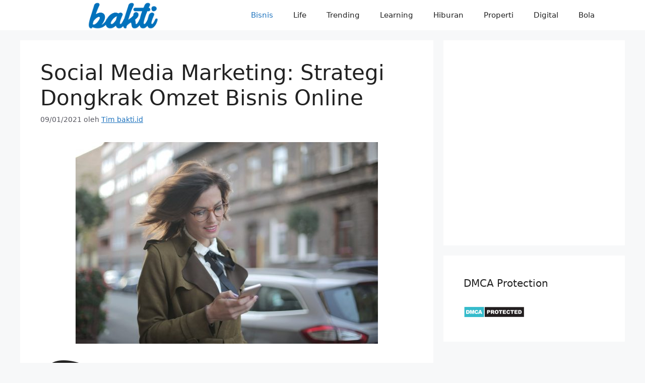

--- FILE ---
content_type: text/html; charset=utf-8
request_url: https://bakti.id/social-media-marketing-strategi-dongkrak-omzet-bisnis-online/
body_size: 18315
content:
<!DOCTYPE html>
<html lang="id" prefix="og: http://ogp.me/ns#" amp="" data-amp-auto-lightbox-disable transformed="self;v=1" i-amphtml-layout="" i-amphtml-no-boilerplate="" i-amphtml-binding>
<head><meta charset="UTF-8"><meta name="viewport" content="width=device-width"><link rel="preconnect" href="https://cdn.ampproject.org"><style amp-runtime="" i-amphtml-version="012512221826001">html{overflow-x:hidden!important}html.i-amphtml-fie{height:100%!important;width:100%!important}html:not([amp4ads]),html:not([amp4ads]) body{height:auto!important}html:not([amp4ads]) body{margin:0!important}body{-webkit-text-size-adjust:100%;-moz-text-size-adjust:100%;-ms-text-size-adjust:100%;text-size-adjust:100%}html.i-amphtml-singledoc.i-amphtml-embedded{-ms-touch-action:pan-y pinch-zoom;touch-action:pan-y pinch-zoom}html.i-amphtml-fie>body,html.i-amphtml-singledoc>body{overflow:visible!important}html.i-amphtml-fie:not(.i-amphtml-inabox)>body,html.i-amphtml-singledoc:not(.i-amphtml-inabox)>body{position:relative!important}html.i-amphtml-ios-embed-legacy>body{overflow-x:hidden!important;overflow-y:auto!important;position:absolute!important}html.i-amphtml-ios-embed{overflow-y:auto!important;position:static}#i-amphtml-wrapper{overflow-x:hidden!important;overflow-y:auto!important;position:absolute!important;top:0!important;left:0!important;right:0!important;bottom:0!important;margin:0!important;display:block!important}html.i-amphtml-ios-embed.i-amphtml-ios-overscroll,html.i-amphtml-ios-embed.i-amphtml-ios-overscroll>#i-amphtml-wrapper{-webkit-overflow-scrolling:touch!important}#i-amphtml-wrapper>body{position:relative!important;border-top:1px solid transparent!important}#i-amphtml-wrapper+body{visibility:visible}#i-amphtml-wrapper+body .i-amphtml-lightbox-element,#i-amphtml-wrapper+body[i-amphtml-lightbox]{visibility:hidden}#i-amphtml-wrapper+body[i-amphtml-lightbox] .i-amphtml-lightbox-element{visibility:visible}#i-amphtml-wrapper.i-amphtml-scroll-disabled,.i-amphtml-scroll-disabled{overflow-x:hidden!important;overflow-y:hidden!important}amp-instagram{padding:54px 0px 0px!important;background-color:#fff}amp-iframe iframe{box-sizing:border-box!important}[amp-access][amp-access-hide]{display:none}[subscriptions-dialog],body:not(.i-amphtml-subs-ready) [subscriptions-action],body:not(.i-amphtml-subs-ready) [subscriptions-section]{display:none!important}amp-experiment,amp-live-list>[update]{display:none}amp-list[resizable-children]>.i-amphtml-loading-container.amp-hidden{display:none!important}amp-list [fetch-error],amp-list[load-more] [load-more-button],amp-list[load-more] [load-more-end],amp-list[load-more] [load-more-failed],amp-list[load-more] [load-more-loading]{display:none}amp-list[diffable] div[role=list]{display:block}amp-story-page,amp-story[standalone]{min-height:1px!important;display:block!important;height:100%!important;margin:0!important;padding:0!important;overflow:hidden!important;width:100%!important}amp-story[standalone]{background-color:#000!important;position:relative!important}amp-story-page{background-color:#757575}amp-story .amp-active>div,amp-story .i-amphtml-loader-background{display:none!important}amp-story-page:not(:first-of-type):not([distance]):not([active]){transform:translateY(1000vh)!important}amp-autocomplete{position:relative!important;display:inline-block!important}amp-autocomplete>input,amp-autocomplete>textarea{padding:0.5rem;border:1px solid rgba(0,0,0,.33)}.i-amphtml-autocomplete-results,amp-autocomplete>input,amp-autocomplete>textarea{font-size:1rem;line-height:1.5rem}[amp-fx^=fly-in]{visibility:hidden}amp-script[nodom],amp-script[sandboxed]{position:fixed!important;top:0!important;width:1px!important;height:1px!important;overflow:hidden!important;visibility:hidden}
/*# sourceURL=/css/ampdoc.css*/[hidden]{display:none!important}.i-amphtml-element{display:inline-block}.i-amphtml-blurry-placeholder{transition:opacity 0.3s cubic-bezier(0.0,0.0,0.2,1)!important;pointer-events:none}[layout=nodisplay]:not(.i-amphtml-element){display:none!important}.i-amphtml-layout-fixed,[layout=fixed][width][height]:not(.i-amphtml-layout-fixed){display:inline-block;position:relative}.i-amphtml-layout-responsive,[layout=responsive][width][height]:not(.i-amphtml-layout-responsive),[width][height][heights]:not([layout]):not(.i-amphtml-layout-responsive),[width][height][sizes]:not(img):not([layout]):not(.i-amphtml-layout-responsive){display:block;position:relative}.i-amphtml-layout-intrinsic,[layout=intrinsic][width][height]:not(.i-amphtml-layout-intrinsic){display:inline-block;position:relative;max-width:100%}.i-amphtml-layout-intrinsic .i-amphtml-sizer{max-width:100%}.i-amphtml-intrinsic-sizer{max-width:100%;display:block!important}.i-amphtml-layout-container,.i-amphtml-layout-fixed-height,[layout=container],[layout=fixed-height][height]:not(.i-amphtml-layout-fixed-height){display:block;position:relative}.i-amphtml-layout-fill,.i-amphtml-layout-fill.i-amphtml-notbuilt,[layout=fill]:not(.i-amphtml-layout-fill),body noscript>*{display:block;overflow:hidden!important;position:absolute;top:0;left:0;bottom:0;right:0}body noscript>*{position:absolute!important;width:100%;height:100%;z-index:2}body noscript{display:inline!important}.i-amphtml-layout-flex-item,[layout=flex-item]:not(.i-amphtml-layout-flex-item){display:block;position:relative;-ms-flex:1 1 auto;flex:1 1 auto}.i-amphtml-layout-fluid{position:relative}.i-amphtml-layout-size-defined{overflow:hidden!important}.i-amphtml-layout-awaiting-size{position:absolute!important;top:auto!important;bottom:auto!important}i-amphtml-sizer{display:block!important}@supports (aspect-ratio:1/1){i-amphtml-sizer.i-amphtml-disable-ar{display:none!important}}.i-amphtml-blurry-placeholder,.i-amphtml-fill-content{display:block;height:0;max-height:100%;max-width:100%;min-height:100%;min-width:100%;width:0;margin:auto}.i-amphtml-layout-size-defined .i-amphtml-fill-content{position:absolute;top:0;left:0;bottom:0;right:0}.i-amphtml-replaced-content,.i-amphtml-screen-reader{padding:0!important;border:none!important}.i-amphtml-screen-reader{position:fixed!important;top:0px!important;left:0px!important;width:4px!important;height:4px!important;opacity:0!important;overflow:hidden!important;margin:0!important;display:block!important;visibility:visible!important}.i-amphtml-screen-reader~.i-amphtml-screen-reader{left:8px!important}.i-amphtml-screen-reader~.i-amphtml-screen-reader~.i-amphtml-screen-reader{left:12px!important}.i-amphtml-screen-reader~.i-amphtml-screen-reader~.i-amphtml-screen-reader~.i-amphtml-screen-reader{left:16px!important}.i-amphtml-unresolved{position:relative;overflow:hidden!important}.i-amphtml-select-disabled{-webkit-user-select:none!important;-ms-user-select:none!important;user-select:none!important}.i-amphtml-notbuilt,[layout]:not(.i-amphtml-element),[width][height][heights]:not([layout]):not(.i-amphtml-element),[width][height][sizes]:not(img):not([layout]):not(.i-amphtml-element){position:relative;overflow:hidden!important;color:transparent!important}.i-amphtml-notbuilt:not(.i-amphtml-layout-container)>*,[layout]:not([layout=container]):not(.i-amphtml-element)>*,[width][height][heights]:not([layout]):not(.i-amphtml-element)>*,[width][height][sizes]:not([layout]):not(.i-amphtml-element)>*{display:none}amp-img:not(.i-amphtml-element)[i-amphtml-ssr]>img.i-amphtml-fill-content{display:block}.i-amphtml-notbuilt:not(.i-amphtml-layout-container),[layout]:not([layout=container]):not(.i-amphtml-element),[width][height][heights]:not([layout]):not(.i-amphtml-element),[width][height][sizes]:not(img):not([layout]):not(.i-amphtml-element){color:transparent!important;line-height:0!important}.i-amphtml-ghost{visibility:hidden!important}.i-amphtml-element>[placeholder],[layout]:not(.i-amphtml-element)>[placeholder],[width][height][heights]:not([layout]):not(.i-amphtml-element)>[placeholder],[width][height][sizes]:not([layout]):not(.i-amphtml-element)>[placeholder]{display:block;line-height:normal}.i-amphtml-element>[placeholder].amp-hidden,.i-amphtml-element>[placeholder].hidden{visibility:hidden}.i-amphtml-element:not(.amp-notsupported)>[fallback],.i-amphtml-layout-container>[placeholder].amp-hidden,.i-amphtml-layout-container>[placeholder].hidden{display:none}.i-amphtml-layout-size-defined>[fallback],.i-amphtml-layout-size-defined>[placeholder]{position:absolute!important;top:0!important;left:0!important;right:0!important;bottom:0!important;z-index:1}amp-img[i-amphtml-ssr]:not(.i-amphtml-element)>[placeholder]{z-index:auto}.i-amphtml-notbuilt>[placeholder]{display:block!important}.i-amphtml-hidden-by-media-query{display:none!important}.i-amphtml-element-error{background:red!important;color:#fff!important;position:relative!important}.i-amphtml-element-error:before{content:attr(error-message)}i-amp-scroll-container,i-amphtml-scroll-container{position:absolute;top:0;left:0;right:0;bottom:0;display:block}i-amp-scroll-container.amp-active,i-amphtml-scroll-container.amp-active{overflow:auto;-webkit-overflow-scrolling:touch}.i-amphtml-loading-container{display:block!important;pointer-events:none;z-index:1}.i-amphtml-notbuilt>.i-amphtml-loading-container{display:block!important}.i-amphtml-loading-container.amp-hidden{visibility:hidden}.i-amphtml-element>[overflow]{cursor:pointer;position:relative;z-index:2;visibility:hidden;display:initial;line-height:normal}.i-amphtml-layout-size-defined>[overflow]{position:absolute}.i-amphtml-element>[overflow].amp-visible{visibility:visible}template{display:none!important}.amp-border-box,.amp-border-box *,.amp-border-box :after,.amp-border-box :before{box-sizing:border-box}amp-pixel{display:none!important}amp-analytics,amp-auto-ads,amp-story-auto-ads{position:fixed!important;top:0!important;width:1px!important;height:1px!important;overflow:hidden!important;visibility:hidden}amp-story{visibility:hidden!important}html.i-amphtml-fie>amp-analytics{position:initial!important}[visible-when-invalid]:not(.visible),form [submit-error],form [submit-success],form [submitting]{display:none}amp-accordion{display:block!important}@media (min-width:1px){:where(amp-accordion>section)>:first-child{margin:0;background-color:#efefef;padding-right:20px;border:1px solid #dfdfdf}:where(amp-accordion>section)>:last-child{margin:0}}amp-accordion>section{float:none!important}amp-accordion>section>*{float:none!important;display:block!important;overflow:hidden!important;position:relative!important}amp-accordion,amp-accordion>section{margin:0}amp-accordion:not(.i-amphtml-built)>section>:last-child{display:none!important}amp-accordion:not(.i-amphtml-built)>section[expanded]>:last-child{display:block!important}
/*# sourceURL=/css/ampshared.css*/</style><meta name="generator" content="WordPress 6.9"><meta name="theme-color" content="#fff"><meta name="apple-mobile-web-app-capable" content="yes"><meta name="mobile-web-app-capable" content="yes"><meta name="apple-mobile-web-app-title" content="bakti.id"><meta name="application-name" content="bakti.id"><meta name="generator" content="AMP Plugin v2.5.5; mode=standard"><meta name="msapplication-TileImage" content="https://bakti.id/wp-content/uploads/2022/06/cropped-icon-bakti.id_-270x270.png"><meta name="robots" content="index,follow"><meta name="googlebot" content="index,follow,max-snippet:-1,max-image-preview:large,max-video-preview:-1"><meta name="bingbot" content="index,follow,max-snippet:-1,max-image-preview:large,max-video-preview:-1"><meta name="description" content="Social media marketing ampuh mendongkrak omzet bisnis online. Dari media sosial populer Faceboo, Twitter, Instagram, hingga Tik tok."><meta name="keywords" content="Social Media Marketing"><meta property="og:url" content="https://bakti.id/social-media-marketing-strategi-dongkrak-omzet-bisnis-online/"><meta property="og:title" content="Social Media Marketing: Strategi Dongkrak Omzet Bisnis Online"><meta property="og:description" content="Social media marketing ampuh mendongkrak omzet bisnis online. Dari media sosial populer Faceboo, Twitter, Instagram, hingga Tik tok."><meta property="og:type" content="article"><meta property="og:image" content="https://bakti.id/wp-content/uploads/2020/08/pexels-photo-3774903.jpeg"><meta property="og:image:width" content="1880"><meta property="og:image:height" content="1253"><meta property="og:site_name" content="Digital Marketing Insight"><meta property="og:locale" content="id_ID"><meta property="og:publish_date" content="2021-01-09T23:56:01+00:00"><meta property="article:published_time" content="2021-01-09T23:56:01+00:00"><meta property="article:modified_time" content="2021-01-09T23:56:01+00:00"><meta property="article:section" content="Bisnis"><meta property="article:author" content="Tim bakti.id"><meta property="article:tag" content="Social Media Marketing"><meta property="article:publisher" content="https://www.facebook.com/baktifp"><meta property="twitter:url" content="https://bakti.id/social-media-marketing-strategi-dongkrak-omzet-bisnis-online/"><meta property="twitter:title" content="Social Media Marketing: Strategi Dongkrak Omzet Bisnis Online"><meta property="twitter:description" content="Social media marketing ampuh mendongkrak omzet bisnis online. Dari media sosial populer Faceboo, Twitter, Instagram, hingga Tik tok."><meta property="twitter:image" content="https://bakti.id/wp-content/uploads/2020/08/pexels-photo-3774903.jpeg"><meta property="twitter:domain" content="Digital Marketing Insight"><meta property="twitter:card" content="summary_large_image"><meta property="twitter:creator" content="@baktidotid"><meta property="twitter:site" content="@baktidotid"><script async="" src="https://cdn.ampproject.org/v0.mjs" type="module" crossorigin="anonymous"></script><script async nomodule src="https://cdn.ampproject.org/v0.js" crossorigin="anonymous"></script><script src="https://cdn.ampproject.org/v0/amp-ad-0.1.mjs" async="" custom-element="amp-ad" type="module" crossorigin="anonymous"></script><script async nomodule src="https://cdn.ampproject.org/v0/amp-ad-0.1.js" crossorigin="anonymous" custom-element="amp-ad"></script><script async custom-element="amp-analytics" src="https://cdn.ampproject.org/v0/amp-analytics-0.1.mjs" type="module" crossorigin="anonymous"></script><script async nomodule src="https://cdn.ampproject.org/v0/amp-analytics-0.1.js" crossorigin="anonymous" custom-element="amp-analytics"></script><script src="https://cdn.ampproject.org/v0/amp-bind-0.1.mjs" async="" custom-element="amp-bind" type="module" crossorigin="anonymous"></script><script async nomodule src="https://cdn.ampproject.org/v0/amp-bind-0.1.js" crossorigin="anonymous" custom-element="amp-bind"></script><script src="https://cdn.ampproject.org/v0/amp-form-0.1.mjs" async="" custom-element="amp-form" type="module" crossorigin="anonymous"></script><script async nomodule src="https://cdn.ampproject.org/v0/amp-form-0.1.js" crossorigin="anonymous" custom-element="amp-form"></script><script src="https://cdn.ampproject.org/v0/amp-install-serviceworker-0.1.mjs" async="" custom-element="amp-install-serviceworker" type="module" crossorigin="anonymous"></script><script async nomodule src="https://cdn.ampproject.org/v0/amp-install-serviceworker-0.1.js" crossorigin="anonymous" custom-element="amp-install-serviceworker"></script><script src="https://cdn.ampproject.org/v0/amp-mustache-0.2.mjs" async="" custom-template="amp-mustache" type="module" crossorigin="anonymous"></script><script async nomodule src="https://cdn.ampproject.org/v0/amp-mustache-0.2.js" crossorigin="anonymous" custom-template="amp-mustache"></script><link rel="icon" href="https://bakti.id/wp-content/uploads/2022/06/cropped-icon-bakti.id_-32x32.png" sizes="32x32"><link rel="icon" href="https://bakti.id/wp-content/uploads/2022/06/cropped-icon-bakti.id_-192x192.png" sizes="192x192"><style amp-custom="">amp-img:is([sizes=auto i],[sizes^="auto," i]){contain-intrinsic-size:3000px 1500px}amp-img.amp-wp-enforced-sizes{object-fit:contain}.amp-wp-default-form-message>p{margin:1em 0;padding:.5em}.amp-wp-default-form-message[submit-success]>p.amp-wp-form-redirecting,.amp-wp-default-form-message[submitting]>p{font-style:italic}.amp-wp-default-form-message[submit-success]>p:not(.amp-wp-form-redirecting){background-color:#90ee90;border:1px solid green;color:#000}.amp-wp-default-form-message[submit-error]>p{background-color:#ffb6c1;border:1px solid red;color:#000}.amp-wp-default-form-message[submit-success]>p:empty{display:none}button[overflow]{bottom:0}amp-img img,amp-img noscript{image-rendering:inherit;object-fit:inherit;object-position:inherit}:where(.wp-block-button__link){border-radius:9999px;box-shadow:none;padding:calc(.667em + 2px) calc(1.333em + 2px);text-decoration:none}:root :where(.wp-block-button .wp-block-button__link.is-style-outline),:root :where(.wp-block-button.is-style-outline>.wp-block-button__link){border:2px solid;padding:.667em 1.333em}:root :where(.wp-block-button .wp-block-button__link.is-style-outline:not(.has-text-color)),:root :where(.wp-block-button.is-style-outline>.wp-block-button__link:not(.has-text-color)){color:currentColor}:root :where(.wp-block-button .wp-block-button__link.is-style-outline:not(.has-background)),:root :where(.wp-block-button.is-style-outline>.wp-block-button__link:not(.has-background)){background-color:initial;background-image:none}:where(.wp-block-columns){margin-bottom:1.75em}:where(.wp-block-columns.has-background){padding:1.25em 2.375em}:where(.wp-block-post-comments input[type=submit]){border:none}:where(.wp-block-cover-image:not(.has-text-color)),:where(.wp-block-cover:not(.has-text-color)){color:#fff}:where(.wp-block-cover-image.is-light:not(.has-text-color)),:where(.wp-block-cover.is-light:not(.has-text-color)){color:#000}:root :where(.wp-block-cover h1:not(.has-text-color)),:root :where(.wp-block-cover h2:not(.has-text-color)),:root :where(.wp-block-cover h3:not(.has-text-color)),:root :where(.wp-block-cover h4:not(.has-text-color)),:root :where(.wp-block-cover h5:not(.has-text-color)),:root :where(.wp-block-cover h6:not(.has-text-color)),:root :where(.wp-block-cover p:not(.has-text-color)){color:inherit}:where(.wp-block-file){margin-bottom:1.5em}:where(.wp-block-file__button){border-radius:2em;display:inline-block;padding:.5em 1em}:where(.wp-block-file__button):where(a):active,:where(.wp-block-file__button):where(a):focus,:where(.wp-block-file__button):where(a):hover,:where(.wp-block-file__button):where(a):visited{box-shadow:none;color:#fff;opacity:.85;text-decoration:none}:where(.wp-block-form-input__input){font-size:1em;margin-bottom:.5em;padding:0 .5em}:where(.wp-block-form-input__input)[type=date],:where(.wp-block-form-input__input)[type=datetime-local],:where(.wp-block-form-input__input)[type=datetime],:where(.wp-block-form-input__input)[type=email],:where(.wp-block-form-input__input)[type=month],:where(.wp-block-form-input__input)[type=number],:where(.wp-block-form-input__input)[type=password],:where(.wp-block-form-input__input)[type=search],:where(.wp-block-form-input__input)[type=tel],:where(.wp-block-form-input__input)[type=text],:where(.wp-block-form-input__input)[type=time],:where(.wp-block-form-input__input)[type=url],:where(.wp-block-form-input__input)[type=week]{border-style:solid;border-width:1px;line-height:2;min-height:2em}:where(.wp-block-group.wp-block-group-is-layout-constrained){position:relative}.wp-block-image>a,.wp-block-image>figure>a{display:inline-block}.wp-block-image amp-img{box-sizing:border-box;height:auto;max-width:100%;vertical-align:bottom}.wp-block-image[data-amp-original-style*=border-radius] amp-img,.wp-block-image[data-amp-original-style*=border-radius]>a{border-radius:inherit}.wp-block-image :where(figcaption){margin-bottom:1em;margin-top:.5em}.wp-block-image figure{margin:0}@keyframes show-content-image{0%{visibility:hidden}99%{visibility:hidden}to{visibility:visible}}@keyframes turn-on-visibility{0%{opacity:0}to{opacity:1}}@keyframes turn-off-visibility{0%{opacity:1;visibility:visible}99%{opacity:0;visibility:visible}to{opacity:0;visibility:hidden}}@keyframes lightbox-zoom-in{0%{transform:translate(calc(( -100vw + var(--wp--lightbox-scrollbar-width) ) / 2 + var(--wp--lightbox-initial-left-position)),calc(-50vh + var(--wp--lightbox-initial-top-position))) scale(var(--wp--lightbox-scale))}to{transform:translate(-50%,-50%) scale(1)}}@keyframes lightbox-zoom-out{0%{transform:translate(-50%,-50%) scale(1);visibility:visible}99%{visibility:visible}to{transform:translate(calc(( -100vw + var(--wp--lightbox-scrollbar-width) ) / 2 + var(--wp--lightbox-initial-left-position)),calc(-50vh + var(--wp--lightbox-initial-top-position))) scale(var(--wp--lightbox-scale));visibility:hidden}}:where(.wp-block-latest-comments:not([data-amp-original-style*=line-height] .wp-block-latest-comments__comment)){line-height:1.1}:where(.wp-block-latest-comments:not([data-amp-original-style*=line-height] .wp-block-latest-comments__comment-excerpt p)){line-height:1.8}:root :where(.wp-block-latest-posts.is-grid){padding:0}:root :where(.wp-block-latest-posts.wp-block-latest-posts__list){padding-left:0}ul{box-sizing:border-box}:root :where(.wp-block-list.has-background){padding:1.25em 2.375em}:where(.wp-block-navigation.has-background .wp-block-navigation-item a:not(.wp-element-button)),:where(.wp-block-navigation.has-background .wp-block-navigation-submenu a:not(.wp-element-button)){padding:.5em 1em}:where(.wp-block-navigation .wp-block-navigation__submenu-container .wp-block-navigation-item a:not(.wp-element-button)),:where(.wp-block-navigation .wp-block-navigation__submenu-container .wp-block-navigation-submenu a:not(.wp-element-button)),:where(.wp-block-navigation .wp-block-navigation__submenu-container .wp-block-navigation-submenu button.wp-block-navigation-item__content),:where(.wp-block-navigation .wp-block-navigation__submenu-container .wp-block-pages-list__item button.wp-block-navigation-item__content){padding:.5em 1em}@keyframes overlay-menu__fade-in-animation{0%{opacity:0;transform:translateY(.5em)}to{opacity:1;transform:translateY(0)}}.has-drop-cap:not(:focus):first-letter{float:left;font-size:8.4em;font-style:normal;font-weight:100;line-height:.68;margin:.05em .1em 0 0;text-transform:uppercase}:root :where(p.has-background){padding:1.25em 2.375em}:where(p.has-text-color:not(.has-link-color)) a{color:inherit}:where(.wp-block-post-comments-form input:not([type=submit])),:where(.wp-block-post-comments-form textarea){border:1px solid #949494;font-family:inherit;font-size:1em}:where(.wp-block-post-comments-form input:where(:not([type=submit]):not([type=checkbox]))),:where(.wp-block-post-comments-form textarea){padding:calc(.667em + 2px)}:where(.wp-block-post-excerpt){box-sizing:border-box;margin-bottom:var(--wp--style--block-gap);margin-top:var(--wp--style--block-gap)}:where(.wp-block-preformatted.has-background){padding:1.25em 2.375em}:where(.wp-block-search__button){border:1px solid #ccc;padding:6px 10px}:where(.wp-block-search__input){appearance:none;border:1px solid #949494;flex-grow:1;font-family:inherit;font-size:inherit;font-style:inherit;font-weight:inherit;letter-spacing:inherit;line-height:inherit;margin-left:0;margin-right:0;min-width:3rem;padding:8px;text-transform:inherit}:where(.wp-block-search__input):not(#_#_#_#_#_#_#_){text-decoration:unset}:where(.wp-block-search__button-inside .wp-block-search__inside-wrapper){background-color:#fff;border:1px solid #949494;box-sizing:border-box;padding:4px}:where(.wp-block-search__button-inside .wp-block-search__inside-wrapper) :where(.wp-block-search__button){padding:4px 8px}:root :where(.wp-block-separator.is-style-dots){height:auto;line-height:1;text-align:center}:root :where(.wp-block-separator.is-style-dots):before{color:currentColor;content:"···";font-family:serif;font-size:1.5em;letter-spacing:2em;padding-left:2em}:root :where(.wp-block-site-logo.is-style-rounded){border-radius:9999px}:root :where(.wp-block-social-links .wp-social-link a){padding:.25em}:root :where(.wp-block-social-links.is-style-logos-only .wp-social-link a){padding:0}:root :where(.wp-block-social-links.is-style-pill-shape .wp-social-link a){padding-left:.6666666667em;padding-right:.6666666667em}:root :where(.wp-block-tag-cloud.is-style-outline){display:flex;flex-wrap:wrap;gap:1ch}:root :where(.wp-block-tag-cloud.is-style-outline a){border:1px solid;margin-right:0;padding:1ch 2ch}:root :where(.wp-block-tag-cloud.is-style-outline a):not(#_#_#_#_#_#_#_#_){font-size:unset;text-decoration:none}:root :where(.wp-block-table-of-contents){box-sizing:border-box}:where(.wp-block-term-description){box-sizing:border-box;margin-bottom:var(--wp--style--block-gap);margin-top:var(--wp--style--block-gap)}:where(pre.wp-block-verse){font-family:inherit}.entry-content{counter-reset:footnotes}:root{--wp-block-synced-color:#7a00df;--wp-block-synced-color--rgb:122,0,223;--wp-bound-block-color:var(--wp-block-synced-color);--wp-editor-canvas-background:#ddd;--wp-admin-theme-color:#007cba;--wp-admin-theme-color--rgb:0,124,186;--wp-admin-theme-color-darker-10:#006ba1;--wp-admin-theme-color-darker-10--rgb:0,107,160.5;--wp-admin-theme-color-darker-20:#005a87;--wp-admin-theme-color-darker-20--rgb:0,90,135;--wp-admin-border-width-focus:2px}@media (min-resolution:192dpi){:root{--wp-admin-border-width-focus:1.5px}}:root{--wp--preset--font-size--normal:16px;--wp--preset--font-size--huge:42px}.screen-reader-text{border:0;clip-path:inset(50%);height:1px;margin:-1px;overflow:hidden;padding:0;position:absolute;width:1px}.screen-reader-text:not(#_#_#_#_#_#_#_){word-wrap:normal}.screen-reader-text:focus{background-color:#ddd;clip-path:none;color:#444;display:block;font-size:1em;height:auto;left:5px;line-height:normal;padding:15px 23px 14px;text-decoration:none;top:5px;width:auto;z-index:100000}html :where(.has-border-color){border-style:solid}html :where([data-amp-original-style*=border-top-color]){border-top-style:solid}html :where([data-amp-original-style*=border-right-color]){border-right-style:solid}html :where([data-amp-original-style*=border-bottom-color]){border-bottom-style:solid}html :where([data-amp-original-style*=border-left-color]){border-left-style:solid}html :where([data-amp-original-style*=border-width]){border-style:solid}html :where([data-amp-original-style*=border-top-width]){border-top-style:solid}html :where([data-amp-original-style*=border-right-width]){border-right-style:solid}html :where([data-amp-original-style*=border-bottom-width]){border-bottom-style:solid}html :where([data-amp-original-style*=border-left-width]){border-left-style:solid}html :where(amp-img[class*=wp-image-]),html :where(amp-anim[class*=wp-image-]){height:auto;max-width:100%}:where(figure){margin:0 0 1em}html :where(.is-position-sticky){--wp-admin--admin-bar--position-offset:var(--wp-admin--admin-bar--height,0px)}@media screen and (max-width:600px){html :where(.is-position-sticky){--wp-admin--admin-bar--position-offset:0px}}.wp-block-image>a,.wp-block-image>figure>a{display:inline-block}.wp-block-image amp-img{box-sizing:border-box;height:auto;max-width:100%;vertical-align:bottom}.wp-block-image[data-amp-original-style*=border-radius] amp-img,.wp-block-image[data-amp-original-style*=border-radius]>a{border-radius:inherit}.wp-block-image :where(figcaption){margin-bottom:1em;margin-top:.5em}.wp-block-image figure{margin:0}@keyframes show-content-image{0%{visibility:hidden}99%{visibility:hidden}to{visibility:visible}}@keyframes turn-on-visibility{0%{opacity:0}to{opacity:1}}@keyframes turn-off-visibility{0%{opacity:1;visibility:visible}99%{opacity:0;visibility:visible}to{opacity:0;visibility:hidden}}@keyframes lightbox-zoom-in{0%{transform:translate(calc(( -100vw + var(--wp--lightbox-scrollbar-width) ) / 2 + var(--wp--lightbox-initial-left-position)),calc(-50vh + var(--wp--lightbox-initial-top-position))) scale(var(--wp--lightbox-scale))}to{transform:translate(-50%,-50%) scale(1)}}@keyframes lightbox-zoom-out{0%{transform:translate(-50%,-50%) scale(1);visibility:visible}99%{visibility:visible}to{transform:translate(calc(( -100vw + var(--wp--lightbox-scrollbar-width) ) / 2 + var(--wp--lightbox-initial-left-position)),calc(-50vh + var(--wp--lightbox-initial-top-position))) scale(var(--wp--lightbox-scale));visibility:hidden}}.has-drop-cap:not(:focus):first-letter{float:left;font-size:8.4em;font-style:normal;font-weight:100;line-height:.68;margin:.05em .1em 0 0;text-transform:uppercase}:root :where(p.has-background){padding:1.25em 2.375em}:where(p.has-text-color:not(.has-link-color)) a{color:inherit}:root{--wp--preset--aspect-ratio--square:1;--wp--preset--aspect-ratio--4-3:4/3;--wp--preset--aspect-ratio--3-4:3/4;--wp--preset--aspect-ratio--3-2:3/2;--wp--preset--aspect-ratio--2-3:2/3;--wp--preset--aspect-ratio--16-9:16/9;--wp--preset--aspect-ratio--9-16:9/16;--wp--preset--color--black:#000;--wp--preset--color--cyan-bluish-gray:#abb8c3;--wp--preset--color--white:#fff;--wp--preset--color--pale-pink:#f78da7;--wp--preset--color--vivid-red:#cf2e2e;--wp--preset--color--luminous-vivid-orange:#ff6900;--wp--preset--color--luminous-vivid-amber:#fcb900;--wp--preset--color--light-green-cyan:#7bdcb5;--wp--preset--color--vivid-green-cyan:#00d084;--wp--preset--color--pale-cyan-blue:#8ed1fc;--wp--preset--color--vivid-cyan-blue:#0693e3;--wp--preset--color--vivid-purple:#9b51e0;--wp--preset--color--contrast:var(--contrast);--wp--preset--color--contrast-2:var(--contrast-2);--wp--preset--color--contrast-3:var(--contrast-3);--wp--preset--color--base:var(--base);--wp--preset--color--base-2:var(--base-2);--wp--preset--color--base-3:var(--base-3);--wp--preset--color--accent:var(--accent);--wp--preset--gradient--vivid-cyan-blue-to-vivid-purple:linear-gradient(135deg,#0693e3 0%,#9b51e0 100%);--wp--preset--gradient--light-green-cyan-to-vivid-green-cyan:linear-gradient(135deg,#7adcb4 0%,#00d082 100%);--wp--preset--gradient--luminous-vivid-amber-to-luminous-vivid-orange:linear-gradient(135deg,#fcb900 0%,#ff6900 100%);--wp--preset--gradient--luminous-vivid-orange-to-vivid-red:linear-gradient(135deg,#ff6900 0%,#cf2e2e 100%);--wp--preset--gradient--very-light-gray-to-cyan-bluish-gray:linear-gradient(135deg,#eee 0%,#a9b8c3 100%);--wp--preset--gradient--cool-to-warm-spectrum:linear-gradient(135deg,#4aeadc 0%,#9778d1 20%,#cf2aba 40%,#ee2c82 60%,#fb6962 80%,#fef84c 100%);--wp--preset--gradient--blush-light-purple:linear-gradient(135deg,#ffceec 0%,#9896f0 100%);--wp--preset--gradient--blush-bordeaux:linear-gradient(135deg,#fecda5 0%,#fe2d2d 50%,#6b003e 100%);--wp--preset--gradient--luminous-dusk:linear-gradient(135deg,#ffcb70 0%,#c751c0 50%,#4158d0 100%);--wp--preset--gradient--pale-ocean:linear-gradient(135deg,#fff5cb 0%,#b6e3d4 50%,#33a7b5 100%);--wp--preset--gradient--electric-grass:linear-gradient(135deg,#caf880 0%,#71ce7e 100%);--wp--preset--gradient--midnight:linear-gradient(135deg,#020381 0%,#2874fc 100%);--wp--preset--font-size--small:13px;--wp--preset--font-size--medium:20px;--wp--preset--font-size--large:36px;--wp--preset--font-size--x-large:42px;--wp--preset--spacing--20:.44rem;--wp--preset--spacing--30:.67rem;--wp--preset--spacing--40:1rem;--wp--preset--spacing--50:1.5rem;--wp--preset--spacing--60:2.25rem;--wp--preset--spacing--70:3.38rem;--wp--preset--spacing--80:5.06rem;--wp--preset--shadow--natural:6px 6px 9px rgba(0,0,0,.2);--wp--preset--shadow--deep:12px 12px 50px rgba(0,0,0,.4);--wp--preset--shadow--sharp:6px 6px 0px rgba(0,0,0,.2);--wp--preset--shadow--outlined:6px 6px 0px -3px #fff,6px 6px #000;--wp--preset--shadow--crisp:6px 6px 0px #000}:where(.is-layout-flex){gap:.5em}:where(.is-layout-grid){gap:.5em}:where(.wp-block-columns.is-layout-flex){gap:2em}:where(.wp-block-columns.is-layout-grid){gap:2em}:where(.wp-block-post-template.is-layout-flex){gap:1.25em}:where(.wp-block-post-template.is-layout-grid){gap:1.25em}.comment-respond{margin-top:0}.comment-form>.form-submit{margin-bottom:0}.comment-form input,.comment-form-comment{margin-bottom:10px}.comment-form-comment textarea{resize:vertical}.comment-form #author,.comment-form #email,.comment-form #url{display:block}.comment-form-cookies-consent{display:flex;align-items:center}.comment-form-cookies-consent input{margin-right:.5em;margin-bottom:0}#cancel-comment-reply-link{padding-left:10px}body,figure,h1,h2,h3,html,li,p,textarea,ul{margin:0;padding:0;border:0}html{font-family:sans-serif;-webkit-text-size-adjust:100%;-ms-text-size-adjust:100%;-webkit-font-smoothing:antialiased;-moz-osx-font-smoothing:grayscale}main{display:block}html{box-sizing:border-box}*,::after,::before{box-sizing:inherit}button,input,textarea{font-family:inherit;font-size:100%;margin:0}[type=search]{-webkit-appearance:textfield;outline-offset:-2px}[type=search]::-webkit-search-decoration{-webkit-appearance:none}::-moz-focus-inner{border-style:none;padding:0}:-moz-focusring{outline:1px dotted ButtonText}body,button,input,textarea{font-family:-apple-system,system-ui,BlinkMacSystemFont,"Segoe UI",Helvetica,Arial,sans-serif,"Apple Color Emoji","Segoe UI Emoji","Segoe UI Symbol";font-weight:400;text-transform:none;font-size:17px;line-height:1.5}p{margin-bottom:1.5em}h1,h2,h3{font-family:inherit;font-size:100%;font-style:inherit;font-weight:inherit}h1{font-size:42px;margin-bottom:20px;line-height:1.2em;font-weight:400;text-transform:none}h2{font-size:35px;margin-bottom:20px;line-height:1.2em;font-weight:400;text-transform:none}h3{font-size:29px;margin-bottom:20px;line-height:1.2em;font-weight:400;text-transform:none}ul{margin:0 0 1.5em 3em}ul{list-style:disc}li>ul{margin-bottom:0;margin-left:1.5em}strong{font-weight:700}em{font-style:italic}ins{text-decoration:none}small{font-size:75%}figure{margin:0}amp-img{height:auto;max-width:100%}button,input[type=button],input[type=reset],input[type=submit]{background:#55555e;color:#fff;border:1px solid transparent;cursor:pointer;-webkit-appearance:button;padding:10px 20px}input[type=email],input[type=number],input[type=password],input[type=search],input[type=tel],input[type=text],input[type=url],textarea{border:1px solid;border-radius:0;padding:10px 15px;max-width:100%}textarea{width:100%}a,button,input{transition:color .1s ease-in-out,background-color .1s ease-in-out}a{text-decoration:none}.size-large,.size-medium{max-width:100%;height:auto}.screen-reader-text{border:0;clip:rect(1px,1px,1px,1px);clip-path:inset(50%);height:1px;margin:-1px;overflow:hidden;padding:0;width:1px}.screen-reader-text:not(#_#_#_#_#_#_#_){position:absolute;word-wrap:normal}.screen-reader-text:focus{background-color:#f1f1f1;border-radius:3px;box-shadow:0 0 2px 2px rgba(0,0,0,.6);clip-path:none;color:#21759b;display:block;font-size:.875rem;font-weight:700;height:auto;left:5px;line-height:normal;padding:15px 23px 14px;text-decoration:none;top:5px;width:auto;z-index:100000}.screen-reader-text:focus:not(#_#_#_#_#_#_#_){clip:auto}.main-navigation{z-index:100;padding:0;clear:both;display:block}.main-navigation a{display:block;text-decoration:none;font-weight:400;text-transform:none;font-size:15px}.main-navigation ul{list-style:none;margin:0;padding-left:0}.main-navigation .main-nav ul li a{padding-left:20px;padding-right:20px;line-height:60px}.inside-navigation{position:relative}.main-navigation .inside-navigation{display:flex;align-items:center;flex-wrap:wrap;justify-content:space-between}.main-navigation .main-nav>ul{display:flex;flex-wrap:wrap;align-items:center}.main-navigation li{position:relative}.sidebar .main-navigation .main-nav{flex-basis:100%}.sidebar .main-navigation .main-nav>ul{flex-direction:column}.nav-align-right .inside-navigation{justify-content:flex-end}.main-navigation ul ul{display:block;box-shadow:1px 1px 0 rgba(0,0,0,.1);float:left;position:absolute;left:-99999px;opacity:0;z-index:99999;width:200px;text-align:left;top:auto;transition:opacity 80ms linear;transition-delay:0s;pointer-events:none;height:0;overflow:hidden}.main-navigation ul ul a{display:block}.main-navigation ul ul li{width:100%}.main-navigation .main-nav ul ul li a{line-height:normal;padding:10px 20px;font-size:14px}.main-navigation:not(.toggled) ul li:hover>ul{left:auto;opacity:1;transition-delay:150ms;pointer-events:auto;height:auto;overflow:visible}.main-navigation:not(.toggled) ul ul li:hover>ul{left:100%;top:0}.widget-area .main-navigation li{float:none;display:block;width:100%;padding:0;margin:0}.sidebar .main-navigation.sub-menu-right ul li:hover ul{top:0;left:100%}.site-main .post-navigation{margin:0 0 2em;overflow:hidden}.site-main .post-navigation{margin-bottom:0}.site-logo{display:inline-block;max-width:100%}.entry-header .gp-icon{display:none}.byline,.entry-header .cat-links,.entry-header .tags-links,.single .byline{display:inline}footer.entry-meta .byline,footer.entry-meta .posted-on{display:block}.entry-content:not(:first-child){margin-top:2em}.entry-header,.site-content{word-wrap:break-word}.entry-title{margin-bottom:0}.entry-meta{font-size:85%;margin-top:.5em;line-height:1.5}footer.entry-meta{margin-top:2em}.cat-links,.tags-links{display:block}.entry-content>p:last-child{margin-bottom:0}.wp-block-image figcaption{font-size:13px;text-align:center}.widget-area .widget{padding:40px}.sidebar .widget :last-child{margin-bottom:0}.widget-title{margin-bottom:30px;font-size:20px;line-height:1.5;font-weight:400;text-transform:none}.widget ul{margin:0}.sidebar .widget:last-child{margin-bottom:0}.widget ul li{list-style-type:none;position:relative;margin-bottom:.5em}.widget ul li ul{margin-left:1em;margin-top:.5em}.site-content{display:flex}.grid-container{margin-left:auto;margin-right:auto;max-width:1200px}.sidebar .widget,.site-main>*{margin-bottom:20px}.separate-containers .comments-area,.separate-containers .inside-article{padding:40px}.separate-containers .site-main{margin:20px}.separate-containers.right-sidebar .site-main{margin-left:0}.separate-containers .inside-right-sidebar{margin-top:20px;margin-bottom:20px}.widget-area .main-navigation{margin-bottom:20px}.separate-containers .site-main>:last-child{margin-bottom:0}.sidebar .grid-container{max-width:100%;width:100%}.inside-site-info{display:flex;align-items:center;justify-content:center;padding:20px 40px}.site-info{text-align:center;font-size:15px}.featured-image{line-height:0}.separate-containers .featured-image{margin-top:20px}.separate-containers .inside-article>.featured-image{margin-top:0;margin-bottom:2em}.gp-icon{display:inline-flex;align-self:center}.gp-icon svg{height:1em;width:1em;top:.125em;position:relative;fill:currentColor}.icon-menu-bars svg:nth-child(2){display:none}.entry-meta .gp-icon{margin-right:.6em;opacity:.7}.container.grid-container{width:auto}.menu-toggle{display:none}.menu-toggle{padding:0 20px;line-height:60px;margin:0;font-weight:400;text-transform:none;font-size:15px;cursor:pointer}.menu-toggle .mobile-menu{padding-left:3px}.menu-toggle .gp-icon+.mobile-menu{padding-left:9px}.menu-toggle .mobile-menu:empty{display:none}button.menu-toggle{background-color:transparent;flex-grow:1;border:0;text-align:center}button.menu-toggle:active,button.menu-toggle:focus,button.menu-toggle:hover{background-color:transparent}@media (max-width:768px){a,body,button,input,textarea{transition:all 0s ease-in-out}.site-content{flex-direction:column}.container .site-content .content-area{width:auto}.is-right-sidebar.sidebar{width:auto;order:initial}#main{margin-left:0;margin-right:0}body:not(.no-sidebar) #main{margin-bottom:0}.entry-meta{font-size:inherit}.entry-meta a{line-height:1.8em}}body{background-color:var(--base-2);color:var(--contrast)}a{color:var(--accent)}a{text-decoration:underline}.entry-title a,.main-navigation a{text-decoration:none}a:hover,a:focus,a:active{color:var(--contrast)}:root{--contrast:#222;--contrast-2:#575760;--contrast-3:#b2b2be;--base:#f0f0f0;--base-2:#f7f8f9;--base-3:#fff;--accent:#1e73be}.main-navigation,.main-navigation ul ul{background-color:var(--base-3)}.main-navigation .main-nav ul li a,.main-navigation .menu-toggle{color:var(--contrast)}.main-navigation .main-nav ul li:not([class*="current-menu-"]):hover > a,.main-navigation .main-nav ul li:not([class*="current-menu-"]):focus > a{color:var(--accent)}button.menu-toggle:hover,button.menu-toggle:focus{color:var(--contrast)}.main-navigation .main-nav ul li[class*="current-menu-"] > a{color:var(--accent)}.main-navigation ul ul{background-color:var(--base)}.separate-containers .inside-article,.separate-containers .comments-area{background-color:var(--base-3)}.entry-title a{color:var(--contrast)}.entry-title a:hover{color:var(--contrast-2)}.entry-meta{color:var(--contrast-2)}.sidebar .widget{background-color:var(--base-3)}.site-info{background-color:var(--base-3)}input[type="text"],input[type="email"],input[type="url"],input[type="password"],input[type="search"],input[type="tel"],input[type="number"],textarea{color:var(--contrast);background-color:var(--base-2);border-color:var(--base)}input[type="text"]:focus,input[type="email"]:focus,input[type="url"]:focus,input[type="password"]:focus,input[type="search"]:focus,input[type="tel"]:focus,input[type="number"]:focus,textarea:focus{color:var(--contrast);background-color:var(--base-2);border-color:var(--contrast-3)}button,html input[type="button"],input[type="reset"],input[type="submit"]{color:#fff;background-color:#55555e}button:hover,html input[type="button"]:hover,input[type="reset"]:hover,input[type="submit"]:hover,button:focus,html input[type="button"]:focus,input[type="reset"]:focus,input[type="submit"]:focus{color:#fff;background-color:#3f4047}:root{--gp-search-modal-bg-color:var(--base-3);--gp-search-modal-text-color:var(--contrast);--gp-search-modal-overlay-bg-color:rgba(0,0,0,.2)}.nav-below-header .main-navigation .inside-navigation.grid-container{padding:0px 20px 0px 20px}@media (max-width:768px){.separate-containers .inside-article,.separate-containers .comments-area{padding:30px}.widget-area .widget{padding-top:30px;padding-right:30px;padding-bottom:30px;padding-left:30px}.inside-site-info{padding-right:30px;padding-left:30px}}.is-right-sidebar{width:30%}.site-content .content-area{width:70%}@media (max-width: 768px){.main-navigation .menu-toggle{display:block}.main-navigation ul,.main-navigation:not(.slideout-navigation):not(.toggled) .main-nav > ul{display:none}.nav-align-right .inside-navigation{justify-content:space-between}}.post-image-aligned-center .featured-image{text-align:center}.post-image-below-header.post-image-aligned-center .inside-article .featured-image{margin-top:2em}@media (max-width:768px){body:not(.post-image-aligned-center) .featured-image,body:not(.post-image-aligned-center) .inside-article .featured-image{margin-right:0;margin-left:0;float:none;text-align:center}}@keyframes spin{0%{transform:rotate(0)}100%{transform:rotate(360deg)}}.navigation-branding{display:flex;align-items:center;order:0;margin-right:10px}.navigation-branding amp-img{position:relative;padding:10px 0;display:block;transition:height .3s ease}.main-navigation.mobile-header-navigation{display:none;float:none;margin-bottom:0}.main-navigation .menu-toggle{flex-grow:1;width:auto}.main-navigation.has-branding .menu-toggle{flex-grow:0;padding-right:20px;order:2}.nav-align-right .navigation-branding{margin-right:auto}.main-navigation.has-branding:not([class*=nav-align-]):not(.mobile-header-navigation) .inside-navigation{justify-content:flex-start}@media (max-width: 768px){#site-navigation{opacity:0}#site-navigation:not(#_#_#_#_#_#_#_){display:none}#mobile-header:not(#_#_#_#_#_#_#_){display:block;width:100%}#mobile-header .main-nav > ul{display:none}#mobile-header .menu-toggle{display:block}#mobile-header .main-nav{-ms-flex:0 0 100%;flex:0 0 100%;-webkit-box-ordinal-group:5;-ms-flex-order:4;order:4}}.main-navigation.has-branding .inside-navigation.grid-container,.main-navigation.has-branding.grid-container .inside-navigation:not(.grid-container){padding:0px 40px 0px 40px}.main-navigation.has-branding:not(.grid-container) .inside-navigation:not(.grid-container) .navigation-branding{margin-left:10px}.navigation-branding amp-img{height:60px;width:auto}@media (max-width: 768px){.navigation-branding{margin-right:auto;margin-left:10px}.mobile-header-navigation .site-logo{margin-left:10px}.main-navigation.has-branding .inside-navigation.grid-container{padding:0px}}.amp-wp-224b51a:not(#_#_#_#_#_){display:none}.amp-wp-3e2e7c3:not(#_#_#_#_#_#_#_#_#_#_#_#_#_#_#_#_#_){display:none}.amp-wp-fa9aecc:not(#_#_#_#_#_){display:block}

/*# sourceURL=amp-custom.css */</style><link rel="alternate" type="application/rss+xml" title="Digital Marketing Insight » Feed" href="https://bakti.id/feed/"><link rel="alternate" type="application/rss+xml" title="Digital Marketing Insight » Umpan Komentar" href="https://bakti.id/comments/feed/"><link rel="alternate" type="application/rss+xml" title="Digital Marketing Insight » Social Media Marketing: Strategi Dongkrak Omzet Bisnis Online Umpan Komentar" href="https://bakti.id/social-media-marketing-strategi-dongkrak-omzet-bisnis-online/feed/"><link rel="alternate" title="oEmbed (JSON)" type="application/json+oembed" href="https://bakti.id/wp-json/oembed/1.0/embed?url=https%3A%2F%2Fbakti.id%2Fsocial-media-marketing-strategi-dongkrak-omzet-bisnis-online%2F"><link rel="alternate" title="oEmbed (XML)" type="text/xml+oembed" href="https://bakti.id/wp-json/oembed/1.0/embed?url=https%3A%2F%2Fbakti.id%2Fsocial-media-marketing-strategi-dongkrak-omzet-bisnis-online%2F&amp;format=xml"><link rel="https://api.w.org/" href="https://bakti.id/wp-json/"><link rel="alternate" title="JSON" type="application/json" href="https://bakti.id/wp-json/wp/v2/posts/1720"><link rel="EditURI" type="application/rsd+xml" title="RSD" href="https://bakti.id/xmlrpc.php?rsd"><link rel="canonical" href="https://bakti.id/social-media-marketing-strategi-dongkrak-omzet-bisnis-online/"><link rel="shortlink" href="https://bakti.id/?p=1720"><link rel="manifest" href="https://bakti.id/wp-json/wp/v2/web-app-manifest"><link rel="apple-touch-startup-image" href="https://bakti.id/wp-content/uploads/2022/06/cropped-icon-bakti.id_-192x192.png"><link rel="apple-touch-icon" href="https://bakti.id/wp-content/uploads/2022/06/cropped-icon-bakti.id_-180x180.png"><link rel="alternate" type="application/rss+xml" href="https://bakti.id/sitemap.xml"><title>Social Media Marketing: Strategi Dongkrak Omzet Bisnis Online</title><script type="application/ld+json">{"@context":"http://schema.org","publisher":{"@type":"Organization","name":"Digital Marketing Insight","logo":{"@type":"ImageObject","url":"https://bakti.id/wp-content/uploads/2021/07/cropped-cropped-cropped-logo-bakti.id_-1.png"}},"@type":"BlogPosting","mainEntityOfPage":"https://bakti.id/social-media-marketing-strategi-dongkrak-omzet-bisnis-online/","headline":"Social Media Marketing: Strategi Dongkrak Omzet Bisnis Online","datePublished":"2021-01-09T23:56:01+07:00","dateModified":"2021-01-09T23:56:01+07:00","author":{"@type":"Person","name":"Tim bakti.id"},"image":"https://bakti.id/wp-content/uploads/2020/08/pexels-photo-3774903.jpeg"}</script>
<script type="application/ld+json" class="gnpub-schema-markup-output">
{"@context":"https:\/\/schema.org\/","@type":"NewsArticle","@id":"https:\/\/bakti.id\/social-media-marketing-strategi-dongkrak-omzet-bisnis-online\/#newsarticle","url":"https:\/\/bakti.id\/social-media-marketing-strategi-dongkrak-omzet-bisnis-online\/","image":{"@type":"ImageObject","url":"https:\/\/bakti.id\/wp-content\/uploads\/2020\/08\/pexels-photo-3774903-150x150.jpeg","width":150,"height":150},"headline":"Social Media Marketing: Strategi Dongkrak Omzet Bisnis Online","mainEntityOfPage":"https:\/\/bakti.id\/social-media-marketing-strategi-dongkrak-omzet-bisnis-online\/","datePublished":"2021-01-09T23:56:01+07:00","dateModified":"2021-01-09T23:56:01+07:00","description":"Social Media Marketing untuk mendongkrak omzet bisnis online. Penggunaan media sosial tidak hanya untuk berinteraksi saja tetapi sekarang ini","articleSection":"Bisnis","articleBody":"Social Media Marketing untuk mendongkrak omzet bisnis online. Penggunaan media sosial tidak hanya untuk berinteraksi saja tetapi sekarang ini juga dimanfaatkan sebagai media pemasaran. \n\n\n\nMedia sosial mempunyai aktifitas interaksi yang banyak dan aktif sehingga akan sangat berguna sebagai media pemasaran. Strategi dan taktik digital marketing media sosial bisa mendongkrak omzet bisnis online.\n\n\n\nMedia sosial terpopoluer saat ini adalah Facebook, Twitter dan Instagram. Ketiga media sosial tersebut dapat dimanfaatkan sebagai pemasaran yang efektif. Tik tok juga fenomenal belakangan ini makin diminati dalam social media marketing.\n\n\n\nSocial Media Marketing: Strategi Dongkrak Omzet Bisnis Online | Photo by Andrea Piacquadio on Pexels.com\n\n\n\nPada awalnya media sosial dijadikan ajang sebagai perkenalan brand yang pada akhirnya berujung pada ketertarikan calon konsumen. Oleh karena itu media sosial harus dikelola dengan baik karena dapat berdampak pada kelangsungan bisnis.\n\n\n\nSocial media marketing adalah bagian tak terpisahkan dalam digital marketing. Apa itu digital marketing, sudah diulas dalam website ini. Silakan baca Digital Marketing: Panduan, Manfaat, Strategi.\n\n\n\nMungkin pada sebagian orang merasa mudah untuk mengelola media sosial karena sering berinteraksi. Tetapi jika pengelolaannya salah justru dapat berdampak yang tidak baik untuk perkembangan bisnis.\n\n\n\nSocial Media Marketing: Strategi Dongkrak Omzet Bisnis Online | Photo by Pixabay on Pexels.com\n\n\n\nStrategi pemasaran melalui social media marketing dapat menjadi sesuatu yang menjanjikan asal dikelola dengan baik. Untuk memanfaatkan media sosial untuk pemasaran produk dan brand harus mengggunakan strategi khusus. \n\n\n\nDengan strategi ini maka dapat memperoleh konsumen sebagai target market yang tepat. Strategi social media marketing harus terus diasah ketepatannya dengan lapangan yang dinamis. \n\n\n\nBerikut ini tips untuk memanfaatkan media sosial sebagai strategi marketing.\n\n\n\nPemilihan Media Sosial\n\n\n\nUntuk memperoleh strategi yang jitu maka harus melakukan pemilihan media sosial secara tepat. Media sosial yang digunakan sebagai pemasaran sebaiknya memilih salah satu saja agar dapat lebih fokus. \n\n\n\nMasing-masing media sosial mempunyai karakteristik yang berbeda sehingga harus mendapatkan perlakukan yang berbeda pula. Sebaiknya pilih saja salah satu yang sesuai dengan kebutuhan konsumen dan sekiranya dapat menggaet lebih banyak pelanggan.\n\n\n\nTetapi jika Anda ingin menggunakan semua social media marketing untuk memasarkan produk dan brand maka dapat memakai jasa digital marketing. Nantinya semua media sosial akan dioptimalkan.\n\n\n\nSocial Media Marketing: Strategi Dongkrak Omzet Bisnis Online | Photo by Vlada Karpovich on Pexels.com\n\n\n\nDengan pengoptimalam media sosial, dapat menjangkau calon konsumen lebih banyak dan lebih tertarget. Memang dalam segi biaya akan lebih banyak tetapi dapat memperoleh konsumen yang lebih tertarget daripada dikelola sendiri.\n\n\n\nMengelola Akun Social Media Marketing\n\n\n\nKarakter suatu akun di media sosial akan sangat menentukan penilaian orang terhadap&nbsp; kepribadian Anda. Sangat penting untuk selalu memposting yang positif saja dan memperkuat personal branding. \n\n\n\nKesuksesan sebuah akun media sosial sebagai strategi pemasaran sangat ditentukan oleh adanya konten yang kreatif dan unik. Konten tersebut dapat menarik calon konsumen menjadi target market yang potensial.\n\n\n\nMelalui social media marketing dapat berpromosi menggunakan konten yang menarik sehigga calon pelanggan menjadi lebih tertarik. Untuk mengelola pemasaran melalui media digital ini dapat diserahkan ke Digital Marketing Agency bila punya budgetnya.\n\n\n\nBerikut ini keuntungan yang dapat diperoleh perusahaan saat menggunakan agen digital marketing.\n\n\n\nMemudahkan Interaksi\n\n\n\nInteraksi antara Anda sebagai pebisnis dan calon pelanggan menjadi sangat mudah menggunakan iklan secara digital. Media sosial yang dikelola dengan baik akan mendatangkan pelanggan lebih banyak. \n\n\n\nIklan melalui media sosial yang interaktif dapat membantu mengembangkan bisnis dan mengetahui permintaan dari pelanggan. Agen digital marketing dapat mengontrol akun media sosial yang dipakai sebagai iklan pemasaran.\n\n\n\nAkun media yang terkontrol dengan baik dapat membantu mengembangkan bisnis. Tidak hanya mengetahui keinginan pelanggan tetapi pelanggan dapat menjadi loyal. Agen digital marketing akan mengelola iklan di akun media sosial secara profesional.\n\n\n\nSocial Media Marketing Bikin Bisnis Online Lebih Menarik\n\n\n\nAgen digital marketing dapat membuat iklan dan konten yang menarik agar pelanggan tertarik. Tidak hanya desain iklan dan konten yang menarik saja tetapi juga mengelolanya dengan menggunakan ilmu-ilmu digital marketing. \n\n\n\nSeiring dengan perkembangan teknologi yang semakin pesat sangat&nbsp; memungkinkan digital marketing juga turut berkembang. Agar tidak ketinggalan dan agar iklan memberikan dampak positif pada pemasaran bisnis maka akan lebih baik jika diserahkan pada ahlinya.\n\n\n\nAgen digital marketing akan memberikan analisa yang jitu tentang pemasaran agar tepat mengenai target market. Strategi pemasaran digital yang tepat dapat berpengaruh pada perkembangan dan kelanjutan bisnis. \n\n\n\nPada penggunaan website sebagai penunjang pemasaran akan dikelola oleh agen digital marketing agar menjadi halaman pertama dalam pencarian menggunakan search engine. Strategi ini menggunakan Search Engine Optimization atau SEO.\n\n\n\nStrategi Search Engine Marketing atau SEM juga bisa menjadi pilihan agar konten lebih terlihat dalam hasil pencarian mesin pencari seperti Google, Bing, Yandex dan sebagainya. Tentu saja harus dikalkulasi secara matang sebelum menjalankan SEM.\n\n\n\nBeriklan menjadi cara yang jitu untuk memperkenalkan produk dan jasa. Digital marketing yang tepat dan dikelola dengan baik akan berpengaruh positif pada perkembangan bisnis. Melalui social media marketing dapat mengelola pemasaran secara digital dengan baik.","keywords":"digital marketing, facebook, social media, Tik Tok, Trending, twitter, ","name":"Social Media Marketing: Strategi Dongkrak Omzet Bisnis Online","thumbnailUrl":"https:\/\/bakti.id\/wp-content\/uploads\/2020\/08\/pexels-photo-3774903-150x150.jpeg","wordCount":757,"timeRequired":"PT3M21S","mainEntity":{"@type":"WebPage","@id":"https:\/\/bakti.id\/social-media-marketing-strategi-dongkrak-omzet-bisnis-online\/"},"author":{"@type":"Person","name":"Tim bakti.id","url":"https:\/\/bakti.id\/author\/admin\/","sameAs":["http:\/\/bakti.id","baktifp","baktidotid","baktidotid"]},"editor":{"@type":"Person","name":"Tim bakti.id","url":"https:\/\/bakti.id\/author\/admin\/","sameAs":["http:\/\/bakti.id","baktifp","baktidotid","baktidotid"]}}
</script>
</head>

<body class="wp-singular post-template-default single single-post postid-1720 single-format-standard wp-custom-logo wp-embed-responsive wp-theme-generatepress post-image-below-header post-image-aligned-center sticky-menu-fade mobile-header right-sidebar nav-below-header separate-containers header-aligned-center dropdown-hover featured-image-active" itemtype="https://schema.org/Blog" itemscope>
	<a class="screen-reader-text skip-link" href="#content" title="Langsung ke isi">Langsung ke isi</a>		<nav id="mobile-header" itemtype="https://schema.org/SiteNavigationElement" itemscope class="main-navigation mobile-header-navigation">
			<div class="inside-navigation grid-container grid-parent">
									<button class="menu-toggle" aria-controls="mobile-menu" aria-expanded="false">
						<span class="gp-icon icon-menu-bars"><svg viewbox="0 0 512 512" aria-hidden="true" xmlns="http://www.w3.org/2000/svg" width="1em" height="1em"><path d="M0 96c0-13.255 10.745-24 24-24h464c13.255 0 24 10.745 24 24s-10.745 24-24 24H24c-13.255 0-24-10.745-24-24zm0 160c0-13.255 10.745-24 24-24h464c13.255 0 24 10.745 24 24s-10.745 24-24 24H24c-13.255 0-24-10.745-24-24zm0 160c0-13.255 10.745-24 24-24h464c13.255 0 24 10.745 24 24s-10.745 24-24 24H24c-13.255 0-24-10.745-24-24z" /></svg><svg viewbox="0 0 512 512" aria-hidden="true" xmlns="http://www.w3.org/2000/svg" width="1em" height="1em"><path d="M71.029 71.029c9.373-9.372 24.569-9.372 33.942 0L256 222.059l151.029-151.03c9.373-9.372 24.569-9.372 33.942 0 9.372 9.373 9.372 24.569 0 33.942L289.941 256l151.03 151.029c9.372 9.373 9.372 24.569 0 33.942-9.373 9.372-24.569 9.372-33.942 0L256 289.941l-151.029 151.03c-9.373 9.372-24.569 9.372-33.942 0-9.372-9.373-9.372-24.569 0-33.942L222.059 256 71.029 104.971c-9.372-9.373-9.372-24.569 0-33.942z" /></svg></span><span class="mobile-menu">Menu</span>					</button>
					<div id="mobile-menu" class="main-nav"><ul id="menu-kategori" class=" menu sf-menu"><li id="menu-item-3853" class="menu-item menu-item-type-taxonomy menu-item-object-category current-post-ancestor current-menu-parent current-post-parent menu-item-3853"><a href="https://bakti.id/category/bisnis/">Bisnis</a></li>
<li id="menu-item-3854" class="menu-item menu-item-type-taxonomy menu-item-object-category menu-item-3854"><a href="https://bakti.id/category/life/">Life</a></li>
<li id="menu-item-3855" class="menu-item menu-item-type-taxonomy menu-item-object-category menu-item-3855"><a href="https://bakti.id/category/trending/">Trending</a></li>
<li id="menu-item-3856" class="menu-item menu-item-type-taxonomy menu-item-object-category menu-item-3856"><a href="https://bakti.id/category/learning/">Learning</a></li>
<li id="menu-item-3857" class="menu-item menu-item-type-taxonomy menu-item-object-category menu-item-3857"><a href="https://bakti.id/category/hiburan/">Hiburan</a></li>
<li id="menu-item-3858" class="menu-item menu-item-type-taxonomy menu-item-object-category menu-item-3858"><a href="https://bakti.id/category/properti/">Properti</a></li>
<li id="menu-item-3859" class="menu-item menu-item-type-taxonomy menu-item-object-category menu-item-3859"><a href="https://bakti.id/category/digital/">Digital</a></li>
<li id="menu-item-3924" class="menu-item menu-item-type-taxonomy menu-item-object-category menu-item-3924"><a href="https://bakti.id/category/bola/">Bola</a></li>
</ul></div>			</div>
		</nav>
				<nav class="has-branding main-navigation nav-align-right sub-menu-right" id="site-navigation" aria-label="Utama" itemtype="https://schema.org/SiteNavigationElement" itemscope>
			<div class="inside-navigation grid-container">
				<div class="navigation-branding"><div class="site-logo">
						<a href="https://bakti.id/" title="Digital Marketing Insight" rel="home">
							<amp-img class="header-image is-logo-image amp-wp-enforced-sizes i-amphtml-layout-intrinsic i-amphtml-layout-size-defined" alt="Digital Marketing Insight" src="https://bakti.id/wp-content/uploads/2021/07/cropped-cropped-cropped-logo-bakti.id_-1.png" title="Digital Marketing Insight" width="328" height="133" layout="intrinsic" data-hero-candidate="" i-amphtml-layout="intrinsic"><i-amphtml-sizer slot="i-amphtml-svc" class="i-amphtml-sizer"><img alt="" aria-hidden="true" class="i-amphtml-intrinsic-sizer" role="presentation" src="[data-uri]"></i-amphtml-sizer><noscript><img alt="Digital Marketing Insight" src="https://bakti.id/wp-content/uploads/2021/07/cropped-cropped-cropped-logo-bakti.id_-1.png" title="Digital Marketing Insight" width="328" height="133"></noscript></amp-img>
						</a>
					</div></div>				<button class="menu-toggle" aria-controls="primary-menu" aria-expanded="false">
					<span class="gp-icon icon-menu-bars"><svg viewbox="0 0 512 512" aria-hidden="true" xmlns="http://www.w3.org/2000/svg" width="1em" height="1em"><path d="M0 96c0-13.255 10.745-24 24-24h464c13.255 0 24 10.745 24 24s-10.745 24-24 24H24c-13.255 0-24-10.745-24-24zm0 160c0-13.255 10.745-24 24-24h464c13.255 0 24 10.745 24 24s-10.745 24-24 24H24c-13.255 0-24-10.745-24-24zm0 160c0-13.255 10.745-24 24-24h464c13.255 0 24 10.745 24 24s-10.745 24-24 24H24c-13.255 0-24-10.745-24-24z" /></svg><svg viewbox="0 0 512 512" aria-hidden="true" xmlns="http://www.w3.org/2000/svg" width="1em" height="1em"><path d="M71.029 71.029c9.373-9.372 24.569-9.372 33.942 0L256 222.059l151.029-151.03c9.373-9.372 24.569-9.372 33.942 0 9.372 9.373 9.372 24.569 0 33.942L289.941 256l151.03 151.029c9.372 9.373 9.372 24.569 0 33.942-9.373 9.372-24.569 9.372-33.942 0L256 289.941l-151.029 151.03c-9.373 9.372-24.569 9.372-33.942 0-9.372-9.373-9.372-24.569 0-33.942L222.059 256 71.029 104.971c-9.372-9.373-9.372-24.569 0-33.942z" /></svg></span><span class="mobile-menu">Menu</span>				</button>
				<div id="primary-menu" class="main-nav"><ul id="menu-kategori-1" class=" menu sf-menu"><li class="menu-item menu-item-type-taxonomy menu-item-object-category current-post-ancestor current-menu-parent current-post-parent menu-item-3853"><a href="https://bakti.id/category/bisnis/">Bisnis</a></li>
<li class="menu-item menu-item-type-taxonomy menu-item-object-category menu-item-3854"><a href="https://bakti.id/category/life/">Life</a></li>
<li class="menu-item menu-item-type-taxonomy menu-item-object-category menu-item-3855"><a href="https://bakti.id/category/trending/">Trending</a></li>
<li class="menu-item menu-item-type-taxonomy menu-item-object-category menu-item-3856"><a href="https://bakti.id/category/learning/">Learning</a></li>
<li class="menu-item menu-item-type-taxonomy menu-item-object-category menu-item-3857"><a href="https://bakti.id/category/hiburan/">Hiburan</a></li>
<li class="menu-item menu-item-type-taxonomy menu-item-object-category menu-item-3858"><a href="https://bakti.id/category/properti/">Properti</a></li>
<li class="menu-item menu-item-type-taxonomy menu-item-object-category menu-item-3859"><a href="https://bakti.id/category/digital/">Digital</a></li>
<li class="menu-item menu-item-type-taxonomy menu-item-object-category menu-item-3924"><a href="https://bakti.id/category/bola/">Bola</a></li>
</ul></div>			</div>
		</nav>
		
	<div class="site grid-container container hfeed" id="page">
				<div class="site-content" id="content">
			
	<div class="content-area" id="primary">
		<main class="site-main" id="main">
			
<article id="post-1720" class="post-1720 post type-post status-publish format-standard has-post-thumbnail hentry category-bisnis tag-digital-marketing tag-facebook tag-social-media tag-tik-tok tag-trending tag-twitter infinite-scroll-item" itemtype="https://schema.org/CreativeWork" itemscope>
	<div class="inside-article">
					<header class="entry-header">
				<h1 class="entry-title" itemprop="headline">Social Media Marketing: Strategi Dongkrak Omzet Bisnis Online</h1>		<div class="entry-meta">
			<span class="posted-on"><time class="entry-date published" datetime="2021-01-09T23:56:01+07:00" itemprop="datePublished">09/01/2021</time></span> <span class="byline">oleh <span class="author vcard" itemprop="author" itemtype="https://schema.org/Person" itemscope><a class="url fn n" href="https://bakti.id/author/admin/" title="Lihat semua tulisan oleh Tim bakti.id" rel="author" itemprop="url"><span class="author-name" itemprop="name">Tim bakti.id</span></a></span></span> 		</div>
					</header>
			<div class="featured-image  page-header-image-single ">
				<amp-img width="600" height="400" src="https://bakti.id/wp-content/uploads/2020/08/pexels-photo-3774903-600x400.jpeg" class="attachment-medium size-medium amp-wp-enforced-sizes i-amphtml-layout-intrinsic i-amphtml-layout-size-defined" alt="Social Media Marketing: Strategi Dongkrak Omzet Bisnis Online" itemprop="image" srcset="https://bakti.id/wp-content/uploads/2020/08/pexels-photo-3774903-600x400.jpeg 600w, https://bakti.id/wp-content/uploads/2020/08/pexels-photo-3774903-1024x682.jpeg 1024w, https://bakti.id/wp-content/uploads/2020/08/pexels-photo-3774903-768x512.jpeg 768w, https://bakti.id/wp-content/uploads/2020/08/pexels-photo-3774903-1536x1024.jpeg 1536w, https://bakti.id/wp-content/uploads/2020/08/pexels-photo-3774903-1200x800.jpeg 1200w, https://bakti.id/wp-content/uploads/2020/08/pexels-photo-3774903-1568x1045.jpeg 1568w, https://bakti.id/wp-content/uploads/2020/08/pexels-photo-3774903.jpeg 1880w" sizes="(max-width: 600px) 100vw, 600px" data-hero-candidate="" layout="intrinsic" disable-inline-width="" data-hero i-amphtml-ssr i-amphtml-layout="intrinsic"><i-amphtml-sizer slot="i-amphtml-svc" class="i-amphtml-sizer"><img alt="" aria-hidden="true" class="i-amphtml-intrinsic-sizer" role="presentation" src="[data-uri]"></i-amphtml-sizer><img class="i-amphtml-fill-content i-amphtml-replaced-content" decoding="async" fetchpriority="high" alt="Social Media Marketing: Strategi Dongkrak Omzet Bisnis Online" src="https://bakti.id/wp-content/uploads/2020/08/pexels-photo-3774903-600x400.jpeg" srcset="https://bakti.id/wp-content/uploads/2020/08/pexels-photo-3774903-600x400.jpeg 600w, https://bakti.id/wp-content/uploads/2020/08/pexels-photo-3774903-1024x682.jpeg 1024w, https://bakti.id/wp-content/uploads/2020/08/pexels-photo-3774903-768x512.jpeg 768w, https://bakti.id/wp-content/uploads/2020/08/pexels-photo-3774903-1536x1024.jpeg 1536w, https://bakti.id/wp-content/uploads/2020/08/pexels-photo-3774903-1200x800.jpeg 1200w, https://bakti.id/wp-content/uploads/2020/08/pexels-photo-3774903-1568x1045.jpeg 1568w, https://bakti.id/wp-content/uploads/2020/08/pexels-photo-3774903.jpeg 1880w" sizes="(max-width: 600px) 100vw, 600px"></amp-img>
			</div>
		<div class="entry-content" itemprop="text">
			
<p class="has-drop-cap"><strong>Social Media Marketing untuk mendongkrak omzet bisnis online. </strong>Penggunaan media sosial tidak hanya untuk berinteraksi saja tetapi sekarang ini juga dimanfaatkan sebagai media pemasaran. </p>



<p>Media sosial mempunyai aktifitas interaksi yang banyak dan aktif sehingga akan sangat berguna sebagai media pemasaran. Strategi dan taktik digital marketing media sosial bisa <a href="https://investidx.blogspot.com/2020/06/mulai-bisnis-online-di-masa-pandemi.html" target="_blank" rel="noreferrer noopener">mendongkrak omzet bisnis online.</a></p>



<p>Media sosial terpopoluer saat ini adalah Facebook, Twitter dan Instagram. Ketiga media sosial tersebut dapat dimanfaatkan sebagai pemasaran yang efektif. Tik tok juga fenomenal belakangan ini makin diminati dalam social media marketing.</p>
<aside class="scaip scaip-1    "><aside id="custom_html-37" class="widget_text widget_custom_html clearfix"><div class="textwidget custom-html-widget"><amp-ad width="100vw" height="320" type="adsense" data-ad-client="ca-pub-1780839065568545" data-ad-slot="8917723532" data-auto-format="rspv" data-full-width="" class="i-amphtml-layout-fixed i-amphtml-layout-size-defined" style="width:100vw;height:320px" i-amphtml-layout="fixed">
		<div overflow=""></div>
</amp-ad></div></aside></aside>



<figure class="wp-block-image size-large"><amp-img width="1880" height="1253" src="https://bakti.id/wp-content/uploads/2020/08/pexels-photo-3774903.jpeg" alt="Social Media Marketing: Strategi Dongkrak Omzet Bisnis Online" class="wp-image-1723 amp-wp-enforced-sizes i-amphtml-layout-intrinsic i-amphtml-layout-size-defined" srcset="https://bakti.id/wp-content/uploads/2020/08/pexels-photo-3774903.jpeg 1880w, https://bakti.id/wp-content/uploads/2020/08/pexels-photo-3774903-600x400.jpeg 600w, https://bakti.id/wp-content/uploads/2020/08/pexels-photo-3774903-1024x682.jpeg 1024w, https://bakti.id/wp-content/uploads/2020/08/pexels-photo-3774903-768x512.jpeg 768w, https://bakti.id/wp-content/uploads/2020/08/pexels-photo-3774903-1536x1024.jpeg 1536w, https://bakti.id/wp-content/uploads/2020/08/pexels-photo-3774903-1200x800.jpeg 1200w, https://bakti.id/wp-content/uploads/2020/08/pexels-photo-3774903-1568x1045.jpeg 1568w" sizes="(max-width: 1880px) 100vw, 1880px" layout="intrinsic" disable-inline-width="" i-amphtml-layout="intrinsic"><i-amphtml-sizer slot="i-amphtml-svc" class="i-amphtml-sizer"><img alt="" aria-hidden="true" class="i-amphtml-intrinsic-sizer" role="presentation" src="[data-uri]"></i-amphtml-sizer><noscript><img decoding="async" width="1880" height="1253" src="https://bakti.id/wp-content/uploads/2020/08/pexels-photo-3774903.jpeg" alt="Social Media Marketing: Strategi Dongkrak Omzet Bisnis Online" srcset="https://bakti.id/wp-content/uploads/2020/08/pexels-photo-3774903.jpeg 1880w, https://bakti.id/wp-content/uploads/2020/08/pexels-photo-3774903-600x400.jpeg 600w, https://bakti.id/wp-content/uploads/2020/08/pexels-photo-3774903-1024x682.jpeg 1024w, https://bakti.id/wp-content/uploads/2020/08/pexels-photo-3774903-768x512.jpeg 768w, https://bakti.id/wp-content/uploads/2020/08/pexels-photo-3774903-1536x1024.jpeg 1536w, https://bakti.id/wp-content/uploads/2020/08/pexels-photo-3774903-1200x800.jpeg 1200w, https://bakti.id/wp-content/uploads/2020/08/pexels-photo-3774903-1568x1045.jpeg 1568w" sizes="(max-width: 1880px) 100vw, 1880px"></noscript></amp-img><figcaption>Social Media Marketing: Strategi Dongkrak Omzet Bisnis Online | Photo by Andrea Piacquadio on <a target="_blank" href="https://www.pexels.com/photo/stylish-adult-female-using-smartphone-on-street-3774903/" rel="nofollow">Pexels.com</a></figcaption></figure>



<p>Pada awalnya media sosial dijadikan ajang sebagai perkenalan brand yang pada akhirnya berujung pada ketertarikan calon konsumen. Oleh karena itu media sosial harus dikelola dengan baik karena dapat berdampak pada kelangsungan bisnis.</p>



<p>Social media marketing adalah bagian tak terpisahkan dalam digital marketing. Apa itu digital marketing, sudah diulas dalam <a href="https://bakti.id/">website</a> ini. Silakan baca <a href="https://bakti.id/digital-marketing-panduan-manfaat-strategi/" target="_blank" rel="noreferrer noopener">Digital Marketing: Panduan, Manfaat, Strategi.</a></p>



<p>Mungkin pada sebagian orang merasa mudah untuk mengelola media sosial karena sering berinteraksi. Tetapi jika pengelolaannya salah justru dapat berdampak yang tidak baik untuk perkembangan bisnis.</p>



<figure class="wp-block-image size-large"><amp-img width="1792" height="1300" src="https://bakti.id/wp-content/uploads/2020/08/pexels-photo-267350.jpeg" alt="Social Media Marketing: Strategi Dongkrak Omzet Bisnis Online" class="wp-image-1724 amp-wp-enforced-sizes i-amphtml-layout-intrinsic i-amphtml-layout-size-defined" srcset="https://bakti.id/wp-content/uploads/2020/08/pexels-photo-267350.jpeg 1792w, https://bakti.id/wp-content/uploads/2020/08/pexels-photo-267350-551x400.jpeg 551w, https://bakti.id/wp-content/uploads/2020/08/pexels-photo-267350-1024x743.jpeg 1024w, https://bakti.id/wp-content/uploads/2020/08/pexels-photo-267350-768x557.jpeg 768w, https://bakti.id/wp-content/uploads/2020/08/pexels-photo-267350-1536x1114.jpeg 1536w, https://bakti.id/wp-content/uploads/2020/08/pexels-photo-267350-1200x871.jpeg 1200w, https://bakti.id/wp-content/uploads/2020/08/pexels-photo-267350-1568x1138.jpeg 1568w" sizes="(max-width: 1792px) 100vw, 1792px" layout="intrinsic" disable-inline-width="" i-amphtml-layout="intrinsic"><i-amphtml-sizer slot="i-amphtml-svc" class="i-amphtml-sizer"><img alt="" aria-hidden="true" class="i-amphtml-intrinsic-sizer" role="presentation" src="[data-uri]"></i-amphtml-sizer><noscript><img decoding="async" width="1792" height="1300" src="https://bakti.id/wp-content/uploads/2020/08/pexels-photo-267350.jpeg" alt="Social Media Marketing: Strategi Dongkrak Omzet Bisnis Online" srcset="https://bakti.id/wp-content/uploads/2020/08/pexels-photo-267350.jpeg 1792w, https://bakti.id/wp-content/uploads/2020/08/pexels-photo-267350-551x400.jpeg 551w, https://bakti.id/wp-content/uploads/2020/08/pexels-photo-267350-1024x743.jpeg 1024w, https://bakti.id/wp-content/uploads/2020/08/pexels-photo-267350-768x557.jpeg 768w, https://bakti.id/wp-content/uploads/2020/08/pexels-photo-267350-1536x1114.jpeg 1536w, https://bakti.id/wp-content/uploads/2020/08/pexels-photo-267350-1200x871.jpeg 1200w, https://bakti.id/wp-content/uploads/2020/08/pexels-photo-267350-1568x1138.jpeg 1568w" sizes="(max-width: 1792px) 100vw, 1792px"></noscript></amp-img><figcaption>Social Media Marketing: Strategi Dongkrak Omzet Bisnis Online | Photo by Pixabay on <a target="_blank" href="https://www.pexels.com/photo/apps-blur-button-close-up-267350/" rel="nofollow">Pexels.com</a></figcaption></figure>



<p>Strategi pemasaran melalui <strong>social media marketing</strong> dapat menjadi sesuatu yang menjanjikan asal dikelola dengan baik. Untuk memanfaatkan media sosial untuk pemasaran produk dan brand harus mengggunakan strategi khusus. </p>



<p>Dengan strategi ini maka dapat memperoleh konsumen sebagai target market yang tepat. Strategi social media marketing harus terus diasah ketepatannya dengan lapangan yang dinamis. </p>
<aside class="scaip scaip-2    "><aside id="custom_html-30" class="widget_text widget_custom_html clearfix"><div class="textwidget custom-html-widget"><amp-ad width="100vw" height="320" type="adsense" data-ad-client="ca-pub-1780839065568545" data-ad-slot="8917723532" data-auto-format="rspv" data-full-width="" class="i-amphtml-layout-fixed i-amphtml-layout-size-defined" style="width:100vw;height:320px" i-amphtml-layout="fixed">
		<div overflow=""></div>
</amp-ad></div></aside></aside>



<p>Berikut ini tips untuk memanfaatkan media sosial sebagai strategi marketing.</p>



<h3 class="wp-block-heading">Pemilihan Media Sosial</h3>



<p>Untuk memperoleh strategi yang jitu maka harus melakukan pemilihan media sosial secara tepat. Media sosial yang digunakan sebagai pemasaran sebaiknya memilih salah satu saja agar dapat lebih fokus. </p>



<p>Masing-masing media sosial mempunyai karakteristik yang berbeda sehingga harus mendapatkan perlakukan yang berbeda pula. Sebaiknya pilih saja salah satu yang sesuai dengan kebutuhan konsumen dan sekiranya dapat menggaet lebih banyak pelanggan.</p>



<p>Tetapi jika Anda ingin menggunakan semua <strong>social media marketing</strong> untuk memasarkan produk dan brand maka dapat memakai jasa digital marketing. Nantinya semua media sosial akan dioptimalkan.</p>



<figure class="wp-block-image size-large"><amp-img width="1880" height="1253" src="https://bakti.id/wp-content/uploads/2020/08/pexels-photo-4050316.jpeg" alt="Social Media Marketing: Strategi Dongkrak Omzet Bisnis Online" class="wp-image-1725 amp-wp-enforced-sizes i-amphtml-layout-intrinsic i-amphtml-layout-size-defined" srcset="https://bakti.id/wp-content/uploads/2020/08/pexels-photo-4050316.jpeg 1880w, https://bakti.id/wp-content/uploads/2020/08/pexels-photo-4050316-600x400.jpeg 600w, https://bakti.id/wp-content/uploads/2020/08/pexels-photo-4050316-1024x682.jpeg 1024w, https://bakti.id/wp-content/uploads/2020/08/pexels-photo-4050316-768x512.jpeg 768w, https://bakti.id/wp-content/uploads/2020/08/pexels-photo-4050316-1536x1024.jpeg 1536w, https://bakti.id/wp-content/uploads/2020/08/pexels-photo-4050316-1200x800.jpeg 1200w, https://bakti.id/wp-content/uploads/2020/08/pexels-photo-4050316-1568x1045.jpeg 1568w" sizes="(max-width: 1880px) 100vw, 1880px" layout="intrinsic" disable-inline-width="" i-amphtml-layout="intrinsic"><i-amphtml-sizer slot="i-amphtml-svc" class="i-amphtml-sizer"><img alt="" aria-hidden="true" class="i-amphtml-intrinsic-sizer" role="presentation" src="[data-uri]"></i-amphtml-sizer><noscript><img decoding="async" width="1880" height="1253" src="https://bakti.id/wp-content/uploads/2020/08/pexels-photo-4050316.jpeg" alt="Social Media Marketing: Strategi Dongkrak Omzet Bisnis Online" srcset="https://bakti.id/wp-content/uploads/2020/08/pexels-photo-4050316.jpeg 1880w, https://bakti.id/wp-content/uploads/2020/08/pexels-photo-4050316-600x400.jpeg 600w, https://bakti.id/wp-content/uploads/2020/08/pexels-photo-4050316-1024x682.jpeg 1024w, https://bakti.id/wp-content/uploads/2020/08/pexels-photo-4050316-768x512.jpeg 768w, https://bakti.id/wp-content/uploads/2020/08/pexels-photo-4050316-1536x1024.jpeg 1536w, https://bakti.id/wp-content/uploads/2020/08/pexels-photo-4050316-1200x800.jpeg 1200w, https://bakti.id/wp-content/uploads/2020/08/pexels-photo-4050316-1568x1045.jpeg 1568w" sizes="(max-width: 1880px) 100vw, 1880px"></noscript></amp-img><figcaption>Social Media Marketing: Strategi Dongkrak Omzet Bisnis Online | Photo by Vlada Karpovich on <a target="_blank" href="https://www.pexels.com/photo/woman-using-her-laptop-while-having-a-conversation-over-the-phone-4050316/" rel="nofollow">Pexels.com</a></figcaption></figure>



<p>Dengan pengoptimalam media sosial, dapat menjangkau calon konsumen lebih banyak dan lebih tertarget. Memang dalam segi biaya akan lebih banyak tetapi dapat memperoleh konsumen yang lebih tertarget daripada dikelola sendiri.</p>
<aside class="scaip scaip-3    "><aside id="custom_html-31" class="widget_text widget_custom_html clearfix"><div class="textwidget custom-html-widget"><amp-ad width="100vw" height="320" type="adsense" data-ad-client="ca-pub-1780839065568545" data-ad-slot="8917723532" data-auto-format="rspv" data-full-width="" class="i-amphtml-layout-fixed i-amphtml-layout-size-defined" style="width:100vw;height:320px" i-amphtml-layout="fixed">
	<div overflow=""></div>
</amp-ad>
</div></aside></aside>



<h3 class="wp-block-heading">Mengelola Akun Social Media Marketing</h3>



<p>Karakter suatu akun di media sosial akan sangat menentukan penilaian orang terhadap  kepribadian Anda. Sangat penting untuk selalu memposting yang positif saja dan memperkuat personal branding. </p>



<p>Kesuksesan sebuah akun media sosial sebagai strategi pemasaran sangat ditentukan oleh adanya konten yang kreatif dan unik. Konten tersebut dapat menarik calon konsumen menjadi target market yang potensial.</p>



<p>Melalui <strong>social media marketing </strong>dapat berpromosi menggunakan konten yang menarik sehigga calon pelanggan menjadi lebih tertarik. Untuk mengelola pemasaran melalui media digital ini dapat diserahkan ke Digital Marketing Agency bila punya budgetnya.</p>



<p>Berikut ini keuntungan yang dapat diperoleh perusahaan saat menggunakan agen digital marketing.</p>



<h3 class="wp-block-heading">Memudahkan Interaksi</h3>



<p>Interaksi antara Anda sebagai pebisnis dan calon pelanggan menjadi sangat mudah menggunakan iklan secara digital. Media sosial yang dikelola dengan baik akan mendatangkan pelanggan lebih banyak. </p>
<aside class="scaip scaip-4    "><aside id="custom_html-34" class="widget_text widget_custom_html clearfix"><div class="textwidget custom-html-widget"><amp-ad width="100vw" height="320" type="adsense" data-ad-client="ca-pub-1780839065568545" data-ad-slot="8917723532" data-auto-format="rspv" data-full-width="" class="i-amphtml-layout-fixed i-amphtml-layout-size-defined" style="width:100vw;height:320px" i-amphtml-layout="fixed">
	<div overflow=""></div>
</amp-ad></div></aside></aside>



<p>Iklan melalui media sosial yang interaktif dapat membantu mengembangkan bisnis dan mengetahui permintaan dari pelanggan. Agen digital marketing dapat mengontrol akun media sosial yang dipakai sebagai iklan pemasaran.</p>



<p>Akun media yang terkontrol dengan baik dapat membantu mengembangkan bisnis. Tidak hanya mengetahui keinginan pelanggan tetapi pelanggan dapat menjadi loyal. Agen digital marketing akan mengelola iklan di akun media sosial secara profesional.</p>



<h3 class="wp-block-heading">Social Media Marketing Bikin Bisnis Online Lebih Menarik</h3>



<p>Agen digital marketing dapat membuat iklan dan konten yang menarik agar pelanggan tertarik. Tidak hanya desain iklan dan konten yang menarik saja tetapi juga mengelolanya dengan menggunakan ilmu-ilmu digital marketing. </p>



<p>Seiring dengan perkembangan teknologi yang semakin pesat sangat  memungkinkan digital marketing juga turut berkembang. Agar tidak ketinggalan dan agar iklan memberikan dampak positif pada pemasaran bisnis maka akan lebih baik jika diserahkan pada ahlinya.</p>



<p>Agen digital marketing akan memberikan analisa yang jitu tentang pemasaran agar tepat mengenai target market. Strategi pemasaran digital yang tepat dapat berpengaruh pada perkembangan dan kelanjutan bisnis. </p>
<aside class="scaip scaip-5    "><aside id="custom_html-35" class="widget_text widget_custom_html clearfix"><div class="textwidget custom-html-widget"><amp-ad width="100vw" height="320" type="adsense" data-ad-client="ca-pub-1780839065568545" data-ad-slot="8917723532" data-auto-format="rspv" data-full-width="" class="i-amphtml-layout-fixed i-amphtml-layout-size-defined" style="width:100vw;height:320px" i-amphtml-layout="fixed">
	<div overflow=""></div>
</amp-ad></div></aside></aside>



<p>Pada penggunaan website sebagai penunjang pemasaran akan dikelola oleh agen digital marketing agar menjadi halaman pertama dalam pencarian menggunakan search engine. Strategi ini menggunakan <a href="https://bakti.id/apa-itu-seo-sem-dalam-strategi-digital-marketing/" target="_blank" rel="noreferrer noopener">Search Engine Optimization atau SEO.</a></p>



<p>Strategi Search Engine Marketing atau SEM juga bisa menjadi pilihan agar konten lebih terlihat dalam hasil pencarian mesin pencari seperti Google, Bing, Yandex dan sebagainya. Tentu saja harus dikalkulasi secara matang sebelum menjalankan SEM.</p>



<p>Beriklan menjadi cara yang jitu untuk memperkenalkan produk dan jasa. Digital marketing yang tepat dan dikelola dengan baik akan berpengaruh positif pada perkembangan bisnis. Melalui <em>social media marketing</em> dapat mengelola pemasaran secara digital dengan baik.</p>
		</div>

				<footer class="entry-meta" aria-label="Meta postingan">
			<span class="cat-links"><span class="gp-icon icon-categories"><svg viewbox="0 0 512 512" aria-hidden="true" xmlns="http://www.w3.org/2000/svg" width="1em" height="1em"><path d="M0 112c0-26.51 21.49-48 48-48h110.014a48 48 0 0143.592 27.907l12.349 26.791A16 16 0 00228.486 128H464c26.51 0 48 21.49 48 48v224c0 26.51-21.49 48-48 48H48c-26.51 0-48-21.49-48-48V112z" /></svg></span><span class="screen-reader-text">Kategori </span><a href="https://bakti.id/category/bisnis/" rel="category tag">Bisnis</a></span> <span class="tags-links"><span class="gp-icon icon-tags"><svg viewbox="0 0 512 512" aria-hidden="true" xmlns="http://www.w3.org/2000/svg" width="1em" height="1em"><path d="M20 39.5c-8.836 0-16 7.163-16 16v176c0 4.243 1.686 8.313 4.687 11.314l224 224c6.248 6.248 16.378 6.248 22.626 0l176-176c6.244-6.244 6.25-16.364.013-22.615l-223.5-224A15.999 15.999 0 00196.5 39.5H20zm56 96c0-13.255 10.745-24 24-24s24 10.745 24 24-10.745 24-24 24-24-10.745-24-24z" /><path d="M259.515 43.015c4.686-4.687 12.284-4.687 16.97 0l228 228c4.686 4.686 4.686 12.284 0 16.97l-180 180c-4.686 4.687-12.284 4.687-16.97 0-4.686-4.686-4.686-12.284 0-16.97L479.029 279.5 259.515 59.985c-4.686-4.686-4.686-12.284 0-16.97z" /></svg></span><span class="screen-reader-text">Tag </span><a href="https://bakti.id/tag/digital-marketing/" rel="tag">digital marketing</a>, <a href="https://bakti.id/tag/facebook/" rel="tag">facebook</a>, <a href="https://bakti.id/tag/social-media/" rel="tag">social media</a>, <a href="https://bakti.id/tag/tik-tok/" rel="tag">Tik Tok</a>, <a href="https://bakti.id/tag/trending/" rel="tag">Trending</a>, <a href="https://bakti.id/tag/twitter/" rel="tag">twitter</a></span> 		<nav id="nav-below" class="post-navigation" aria-label="Artikel">
			<div class="nav-previous"><span class="gp-icon icon-arrow-left"><svg viewbox="0 0 192 512" aria-hidden="true" xmlns="http://www.w3.org/2000/svg" width="1em" height="1em" fill-rule="evenodd" clip-rule="evenodd" stroke-linejoin="round" stroke-miterlimit="1.414"><path d="M178.425 138.212c0 2.265-1.133 4.813-2.832 6.512L64.276 256.001l111.317 111.277c1.7 1.7 2.832 4.247 2.832 6.513 0 2.265-1.133 4.813-2.832 6.512L161.43 394.46c-1.7 1.7-4.249 2.832-6.514 2.832-2.266 0-4.816-1.133-6.515-2.832L16.407 262.514c-1.699-1.7-2.832-4.248-2.832-6.513 0-2.265 1.133-4.813 2.832-6.512l131.994-131.947c1.7-1.699 4.249-2.831 6.515-2.831 2.265 0 4.815 1.132 6.514 2.831l14.163 14.157c1.7 1.7 2.832 3.965 2.832 6.513z" fill-rule="nonzero" /></svg></span><span class="prev"><a href="https://bakti.id/spek-laptop-oke-buat-home-studio/" rel="prev">Spek Laptop Oke Buat Home Studio</a></span></div><div class="nav-next"><span class="gp-icon icon-arrow-right"><svg viewbox="0 0 192 512" aria-hidden="true" xmlns="http://www.w3.org/2000/svg" width="1em" height="1em" fill-rule="evenodd" clip-rule="evenodd" stroke-linejoin="round" stroke-miterlimit="1.414"><path d="M178.425 256.001c0 2.266-1.133 4.815-2.832 6.515L43.599 394.509c-1.7 1.7-4.248 2.833-6.514 2.833s-4.816-1.133-6.515-2.833l-14.163-14.162c-1.699-1.7-2.832-3.966-2.832-6.515 0-2.266 1.133-4.815 2.832-6.515l111.317-111.316L16.407 144.685c-1.699-1.7-2.832-4.249-2.832-6.515s1.133-4.815 2.832-6.515l14.163-14.162c1.7-1.7 4.249-2.833 6.515-2.833s4.815 1.133 6.514 2.833l131.994 131.993c1.7 1.7 2.832 4.249 2.832 6.515z" fill-rule="nonzero" /></svg></span><span class="next"><a href="https://bakti.id/strategi-twitter-marketing-untuk-bisnis-online/" rel="next">Strategi Twitter Marketing untuk Bisnis Online</a></span></div>		</nav>
				</footer>
			</div>
</article>

			<div class="comments-area">
				<div id="comments">

		<div id="respond" class="comment-respond">
		<h3 id="reply-title" class="comment-reply-title"><span data-amp-bind-text='ampCommentThreading.replyTo ? ampCommentThreading.replyTo : "Tinggalkan komentar"' i-amphtml-binding>Tinggalkan komentar</span> <small><a rel="nofollow" id="cancel-comment-reply-link" href="/social-media-marketing-strategi-dongkrak-omzet-bisnis-online/#respond" hidden data-amp-bind-hidden='ampCommentThreading.commentParent == "0"' on='tap:AMP.setState({ampCommentThreading: {"replyTo":"","commentParent":"0"}})' i-amphtml-binding>Batalkan balasan</a></small></h3><form method="post" id="commentform" class="comment-form" target="_top" action-xhr="https://bakti.id/wp-comments-post.php?_wp_amp_action_xhr_converted=1" on='submit-success:commentform.clear,AMP.setState({ampCommentThreading: {"replyTo":"","commentParent":"0"}})'><amp-state id="ampCommentThreading" class="i-amphtml-layout-container" i-amphtml-layout="container"><script type="application/json">{"replyTo":"","commentParent":"0"}</script></amp-state><p class="comment-form-comment"><label for="comment" class="screen-reader-text">Komentar</label><textarea id="comment" name="comment" cols="45" rows="8" required></textarea></p><label for="author" class="screen-reader-text">Nama</label><input placeholder="Nama *" id="author" name="author" type="text" value="" size="30" required>
<label for="email" class="screen-reader-text">Surel</label><input placeholder="Surel *" id="email" name="email" type="email" value="" size="30" required>
<label for="url" class="screen-reader-text">Situs web</label><input placeholder="Situs web" id="url" name="url" type="url" value="" size="30">
<p class="comment-form-cookies-consent"><input id="wp-comment-cookies-consent" name="wp-comment-cookies-consent" type="checkbox" value="yes"> <label for="wp-comment-cookies-consent">Simpan nama, email, dan situs web saya pada peramban ini untuk komentar saya berikutnya.</label></p>
<p class="form-submit"><input name="submit" type="submit" id="submit" class="submit" value="Kirim Komentar"> <input type="hidden" name="comment_post_ID" value="1720" id="comment_post_ID">
<input type="hidden" name="comment_parent" id="comment_parent" value="0" data-amp-bind-value="ampCommentThreading.commentParent" i-amphtml-binding>
</p><p data-amp-original-style="display: none;" class="amp-wp-224b51a"><input type="hidden" id="akismet_comment_nonce" name="akismet_comment_nonce" value="53aaa9269f"></p><p class="akismet-fields-container amp-wp-3e2e7c3" data-prefix="ak_" data-amp-original-style="display: none !important;"><label>Δ<textarea name="ak_hp_textarea" cols="45" rows="8" maxlength="100"></textarea></label></p><div class="amp-wp-default-form-message" submit-error=""><template type="amp-mustache"><p class="{{#redirecting}}amp-wp-form-redirecting{{/redirecting}}">{{#message}}{{{message}}}{{/message}}{{^message}}Your submission failed. <small>The server responded with {{status_text}} (code {{status_code}}). Please contact the developer of this form processor to improve this message. <a href="https://amp-wp.org/?p=5463" target="_blank" rel="nofollow noreferrer noopener">Learn More</a></small>{{/message}}</p></template></div><div class="amp-wp-default-form-message" submit-success=""><template type="amp-mustache"><p class="{{#redirecting}}amp-wp-form-redirecting{{/redirecting}}">{{#message}}{{{message}}}{{/message}}{{^message}}It appears your submission was successful. <small>Even though the server responded OK, it is possible the submission was not processed. Please contact the developer of this form processor to improve this message. <a href="https://amp-wp.org/?p=5463" target="_blank" rel="nofollow noreferrer noopener">Learn More</a></small>{{/message}}</p></template></div><div class="amp-wp-default-form-message" submitting=""><template type="amp-mustache"><p>Submitting…</p></template></div></form>	</div>
	
</div>
			</div>

					</main>
	</div>

	<div class="widget-area sidebar is-right-sidebar" id="right-sidebar">
	<div class="inside-right-sidebar">
		<aside id="custom_html-29" class="widget_text widget inner-padding widget_custom_html"><div class="textwidget custom-html-widget">

<ins class="adsbygoogle amp-wp-fa9aecc" data-ad-client="ca-pub-1780839065568545" data-ad-slot="8917723532" data-ad-format="auto" data-full-width-responsive="true" data-amp-original-style="display:block"></ins>


<amp-ad width="100vw" height="320" type="adsense" data-ad-client="ca-pub-1780839065568545" data-ad-slot="8917723532" data-auto-format="rspv" data-full-width="" class="i-amphtml-layout-fixed i-amphtml-layout-size-defined" style="width:100vw;height:320px" i-amphtml-layout="fixed">
			<div overflow=""></div>
</amp-ad></div></aside><aside id="custom_html-40" class="widget_text widget inner-padding widget_custom_html"><h2 class="widget-title">DMCA Protection</h2><div class="textwidget custom-html-widget"><a target="_blank" href="//www.dmca.com/Protection/Status.aspx?ID=17561b21-2745-4dbc-9bf1-0bf232b02eaf" title="DMCA.com Protection Status" class="dmca-badge"> <amp-img src="https://images.dmca.com/Badges/dmca_protected_sml_120l.png?ID=17561b21-2745-4dbc-9bf1-0bf232b02eaf" alt="DMCA.com Protection Status" width="121" height="24" class="amp-wp-enforced-sizes i-amphtml-layout-intrinsic i-amphtml-layout-size-defined" layout="intrinsic" i-amphtml-layout="intrinsic"><i-amphtml-sizer slot="i-amphtml-svc" class="i-amphtml-sizer"><img alt="" aria-hidden="true" class="i-amphtml-intrinsic-sizer" role="presentation" src="[data-uri]"></i-amphtml-sizer><noscript><img src="https://images.dmca.com/Badges/dmca_protected_sml_120l.png?ID=17561b21-2745-4dbc-9bf1-0bf232b02eaf" alt="DMCA.com Protection Status" width="121" height="24"></noscript></amp-img></a>  </div></aside>	</div>
</div>

	</div>
</div>


<div class="site-footer">
			<footer class="site-info" aria-label="Situs" itemtype="https://schema.org/WPFooter" itemscope>
			<div class="inside-site-info grid-container">
								<div class="copyright-bar">
					<span class="copyright">© 2026 Digital Marketing Insight</span> • Dibangun dengan <a target="_blank" href="https://generatepress.com" itemprop="url">GeneratePress</a>				</div>
			</div>
		</footer>
		</div>

<amp-analytics type="googleanalytics" class="i-amphtml-layout-fixed i-amphtml-layout-size-defined" style="width:1px;height:1px" i-amphtml-layout="fixed"><script type="application/json">{"vars":{"account":"G-7J7S3SPP3G"},"triggers":{"trackPageview":{"on":"visible","request":"pageview"}}}</script></amp-analytics>

		<amp-install-serviceworker src="https://bakti.id/wp.serviceworker" data-iframe-src="https://bakti.id/?amp_install_service_worker_iframe=1" layout="nodisplay" class="i-amphtml-layout-nodisplay" hidden="hidden" i-amphtml-layout="nodisplay">
		</amp-install-serviceworker>
		<amp-analytics id="1cc8eb1b6e0f" type="googleanalytics" class="i-amphtml-layout-fixed i-amphtml-layout-size-defined" style="width:1px;height:1px" i-amphtml-layout="fixed"><script type="application/json">{"vars":{"account":"UA-48051166-4"},"triggers":{"trackPageview":{"on":"visible","request":"pageview"}}}</script></amp-analytics>








</body></html>


<!-- Page cached by LiteSpeed Cache 7.6.2 on 2026-01-18 23:01:50 -->